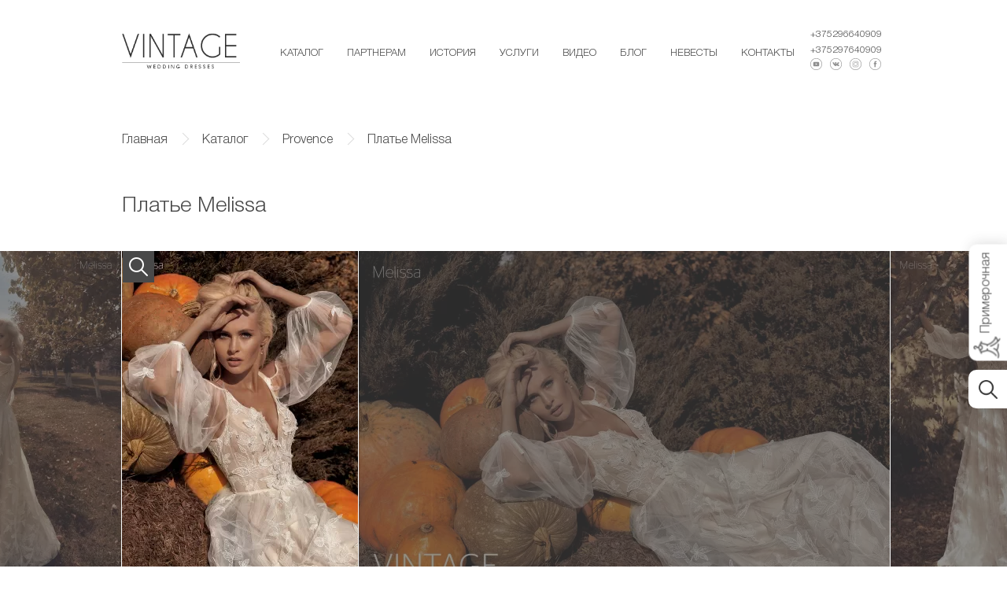

--- FILE ---
content_type: text/html; charset=utf-8
request_url: https://vintage.by/catalog/provans/plate-melissa
body_size: 6336
content:
<!doctype html><html dir="ltr" lang="ru" class=""><head><meta charset="utf-8"><title>Купить свадебное платье Melissa коллекции 2020 года в Минске</title><meta name="Description" content="Роскошное свадебное платье Melissa из новой авторской коллекции 2020 года от бренда VINTAGE™. Прокат, продажа, а также пошив платьев любой сложности. 10 лет работы. На сайте актуальные цены и фотографии." /><link rel="icon" type="image/png" href="/files/settings/8/favicon.png?1551358909"><script>
			  (function(i,s,o,g,r,a,m){i['GoogleAnalyticsObject']=r;i[r]=i[r]||function(){
			  (i[r].q=i[r].q||[]).push(arguments)},i[r].l=1*new Date();a=s.createElement(o),
			  m=s.getElementsByTagName(o)[0];a.async=1;a.src=g;m.parentNode.insertBefore(a,m)
			  })(window,document,'script','//www.google-analytics.com/analytics.js','ga');

			  ga('create', 'G-HGML9LDCZ6', 'auto');
			  ga('send', 'pageview');

			</script><meta name="viewport" content="width=device-width, initial-scale=1.0"><meta name="cmsmagazine" content="7b7d5212fecc6ee6525c9b8bf0e7d9f1"><meta name="yandex-verification" content="1f121d2df695bbee" /><meta property="og:url" content="https://vintage.by" /><meta property="og:type" content="website" /><meta property="og:image" content="https://vintage.by/_thumbs/items-menu/icon_menu-1114.jpg" /><meta property="og:image:secure_url" content="https://vintage.by/_thumbs/items-menu/icon_menu-1114.jpg" /><meta property="og:image:type" content="image/jpg" /><meta property="og:image:width" content="100px" /><meta property="og:image:height" content="100px" /><link rel="stylesheet" href="/files/theme/css/owl.carousel.min.css?1548859281" /><link rel="stylesheet" href="/files/theme/css/owl.theme.default.min.css?1548859281" />                <link rel="stylesheet" href="/files/theme/css/jquery.fancybox.min.css?1549450551" />    <link rel="stylesheet" href="/files/theme/css/stylesheet.css?1714119684" />
<body class="prod-item">
	<header class="container-fluid">
    <nav id="menu" class="navbar">
        <div class="cont-wrap">
            <div id="mobile-menu">
                <div class="logo">
                    
                    <a href="/">
          
              <img src="/files/theme/img/logo.png" title="Винтаж логотип" alt="Винтаж логотип" class="img-responsive" />
          
            		</a> 
                </div>
                <button type="button" class="mob-btn">
          <span></span>
          <span></span>
          <span></span>
        </button>
            </div>
            <div id="desktop-menu">
                <div class="logo">
                    
                    <a href="/">
          
              <img src="/files/theme/img/logo.png" title="Винтаж логотип" alt="Винтаж логотип" class="img-responsive" />
          
            		</a> 
                </div>
                
	<ul>
		
			
				<li class="dropdown-wrap"><a href="/catalog">Каталог</a>
					<div class="dropdown">
            			<ul >
							
								<li>
									<a href="/catalog/michetti">
										<span>Michetti</span>
											<picture>
												<source srcset="/_thumbs/items-menu/icon_menu-1446.webp" type="image/webp">
												<source srcset="/_thumbs/items-menu/icon_menu-1446." type="image/jpg">
												<img src="/_thumbs/items-menu/icon_menu-1446." alt="Michetti">
											</picture>
									</a>
								</li>
							
								<li>
									<a href="/catalog/cappadocia">
										<span>Cappadocia</span>
											<picture>
												<source srcset="/_thumbs/items-menu/icon_menu-1430.webp" type="image/webp">
												<source srcset="/_thumbs/items-menu/icon_menu-1430." type="image/jpg">
												<img src="/_thumbs/items-menu/icon_menu-1430." alt="Cappadocia">
											</picture>
									</a>
								</li>
							
								<li>
									<a href="/catalog/versailles">
										<span>Versailles</span>
											<picture>
												<source srcset="/_thumbs/items-menu/icon_menu-1413.webp" type="image/webp">
												<source srcset="/_thumbs/items-menu/icon_menu-1413." type="image/jpg">
												<img src="/_thumbs/items-menu/icon_menu-1413." alt="Versailles">
											</picture>
									</a>
								</li>
							
								<li>
									<a href="/catalog/romance">
										<span>Romance</span>
											<picture>
												<source srcset="/_thumbs/items-menu/icon_menu-1403.webp" type="image/webp">
												<source srcset="/_thumbs/items-menu/icon_menu-1403." type="image/jpg">
												<img src="/_thumbs/items-menu/icon_menu-1403." alt="Romance">
											</picture>
									</a>
								</li>
							
								<li>
									<a href="/catalog/Mirabelli">
										<span>Mirabel</span>
											<picture>
												<source srcset="/_thumbs/items-menu/icon_menu-1383.webp" type="image/webp">
												<source srcset="/_thumbs/items-menu/icon_menu-1383." type="image/jpg">
												<img src="/_thumbs/items-menu/icon_menu-1383." alt="Mirabel">
											</picture>
									</a>
								</li>
							
								<li>
									<a href="/catalog/lira">
										<span>Lira</span>
											<picture>
												<source srcset="/_thumbs/items-menu/icon_menu-1343.webp" type="image/webp">
												<source srcset="/_thumbs/items-menu/icon_menu-1343." type="image/jpg">
												<img src="/_thumbs/items-menu/icon_menu-1343." alt="Lira">
											</picture>
									</a>
								</li>
							
								<li>
									<a href="/catalog/madlen">
										<span>Madlen</span>
											<picture>
												<source srcset="/_thumbs/items-menu/icon_menu-1342.webp" type="image/webp">
												<source srcset="/_thumbs/items-menu/icon_menu-1342." type="image/jpg">
												<img src="/_thumbs/items-menu/icon_menu-1342." alt="Madlen">
											</picture>
									</a>
								</li>
							
								<li>
									<a href="/catalog/astoria">
										<span>Astoria</span>
											<picture>
												<source srcset="/_thumbs/items-menu/icon_menu-1316.webp" type="image/webp">
												<source srcset="/_thumbs/items-menu/icon_menu-1316." type="image/jpg">
												<img src="/_thumbs/items-menu/icon_menu-1316." alt="Astoria">
											</picture>
									</a>
								</li>
							
								<li>
									<a href="/catalog/voyage">
										<span>Voyage</span>
											<picture>
												<source srcset="/_thumbs/items-menu/icon_menu-1294.webp" type="image/webp">
												<source srcset="/_thumbs/items-menu/icon_menu-1294." type="image/jpg">
												<img src="/_thumbs/items-menu/icon_menu-1294." alt="Voyage">
											</picture>
									</a>
								</li>
							
								<li>
									<a href="/catalog/glamour">
										<span>Glamour</span>
											<picture>
												<source srcset="/_thumbs/items-menu/icon_menu-1268.webp" type="image/webp">
												<source srcset="/_thumbs/items-menu/icon_menu-1268." type="image/jpg">
												<img src="/_thumbs/items-menu/icon_menu-1268." alt="Glamour">
											</picture>
									</a>
								</li>
							
								<li>
									<a href="/catalog/prestige">
										<span>Prestige</span>
											<picture>
												<source srcset="/_thumbs/items-menu/icon_menu-1186.webp" type="image/webp">
												<source srcset="/_thumbs/items-menu/icon_menu-1186." type="image/jpg">
												<img src="/_thumbs/items-menu/icon_menu-1186." alt="Prestige">
											</picture>
									</a>
								</li>
							
								<li>
									<a href="/catalog/sharm">
										<span>Sharm</span>
											<picture>
												<source srcset="/_thumbs/items-menu/icon_menu-1187.webp" type="image/webp">
												<source srcset="/_thumbs/items-menu/icon_menu-1187." type="image/jpg">
												<img src="/_thumbs/items-menu/icon_menu-1187." alt="Sharm">
											</picture>
									</a>
								</li>
							
								<li>
									<a href="/catalog/armonia">
										<span>Armonia</span>
											<picture>
												<source srcset="/_thumbs/items-menu/icon_menu-1114.webp" type="image/webp">
												<source srcset="/_thumbs/items-menu/icon_menu-1114." type="image/jpg">
												<img src="/_thumbs/items-menu/icon_menu-1114." alt="Armonia">
											</picture>
									</a>
								</li>
							
								<li>
									<a href="/catalog/grazia">
										<span>Grazia</span>
											<picture>
												<source srcset="/_thumbs/items-menu/icon_menu-1135.webp" type="image/webp">
												<source srcset="/_thumbs/items-menu/icon_menu-1135." type="image/jpg">
												<img src="/_thumbs/items-menu/icon_menu-1135." alt="Grazia">
											</picture>
									</a>
								</li>
							
								<li>
									<a href="/catalog/jardine">
										<span>Jardine</span>
											<picture>
												<source srcset="/_thumbs/items-menu/icon_menu-1169.webp" type="image/webp">
												<source srcset="/_thumbs/items-menu/icon_menu-1169." type="image/jpg">
												<img src="/_thumbs/items-menu/icon_menu-1169." alt="Jardine">
											</picture>
									</a>
								</li>
							
								<li>
									<a href="/catalog/provans">
										<span>Provence</span>
											<picture>
												<source srcset="/_thumbs/items-menu/icon_menu-1067.webp" type="image/webp">
												<source srcset="/_thumbs/items-menu/icon_menu-1067." type="image/jpg">
												<img src="/_thumbs/items-menu/icon_menu-1067." alt="Provence">
											</picture>
									</a>
								</li>
							
								<li>
									<a href="/catalog/mirabel">
										<span>Mirabelle</span>
											<picture>
												<source srcset="/_thumbs/items-menu/icon_menu-1066.webp" type="image/webp">
												<source srcset="/_thumbs/items-menu/icon_menu-1066." type="image/jpg">
												<img src="/_thumbs/items-menu/icon_menu-1066." alt="Mirabelle">
											</picture>
									</a>
								</li>
							
						</ul>
					</div>
				</li>
			
		
			
				<li><a href="/sotrudnichestvo">Партнерам</a></li>
			
		
			
				<li><a href="/story">История</a></li>
			
		
			
				<li><a href="/services">Услуги</a></li>
			
		
			
				<li><a href="/video">Видео</a></li>
			
		
			
				<li><a href="/news">Блог</a></li>
			
		
			
				<li><a href="/brides">Невесты</a></li>
			
		
			
				<li><a href="/contacts">Контакты</a></li>
			
		
		<li class="mob-phones">
			
      			<a href="tel:+375296640909">+375296640909</a>
      		
      		
      			<a href="tel:+375297640909">+375297640909</a>
      		
		</li>
	</ul>


                <div class="info">
                    <div class="soc-icon">
                        
                        <a href="https://www.youtube.com/channel/UCEXFvjzFf5sikDl_HRstuqw" rel="nofollow" target="_blank">
                            <svg class="inline-svg-icon browser">
                  <use xlink:href="/files/theme/img/sprite.svg#youtube"></use>
                </svg>
                        </a>
                         
                        <a href="https://vk.com/club49403908" rel="nofollow" target="_blank">
                            <svg class="inline-svg-icon browser">
                  <use xlink:href="/files/theme/img/sprite.svg#vk"></use>
                </svg>
                        </a>
                         
                        <a href="https://instagram.com/vintage_wedding.dresses?igshid=1ixmf2jia0vbd" rel="nofollow" target="_blank">
                            <svg class="inline-svg-icon browser">
                  <use xlink:href="/files/theme/img/sprite.svg#instagram"></use>
                </svg>
                        </a>
                         
                        <a href="https://www.facebook.com/vintagesvadba1" rel="nofollow" target="_blank">
                            <svg class="inline-svg-icon browser">
                  <use xlink:href="/files/theme/img/sprite.svg#facebook"></use>
                </svg>
                        </a>
                        
                    </div>
                    <div class="phones">
                        
                        <a href="tel:+375296640909">+375296640909</a>  
                        <a href="tel:+375297640909">+375297640909</a> 
                    </div>
                </div>
            </div>
        </div>
    </nav>
</header>
<a href="/primerochnaya" class="btn_basket">Примерочная</a>
<a class="search-toggle"></a>
	<div id="content">
  		<div class="cont-wrap">
				
	<ul class="breadcrumb">
	
		
    		<li><a href="/">Главная</a></li>
    	
	
		
    		<li><a href="/catalog">Каталог</a></li>
    	
	
		
    		<li><a href="/catalog/provans">Provence</a></li>
    	
	
		
    		<li>Платье Melissa</li>
    	
	
	</ul>

		</div>
			<div class="container-fluid">
	    		<div class="product-wrap">
	      			<div class="cont-wrap">
	        			<h1 class="title" data-product_id="1081">Платье Melissa</h1>
	        			<div class="b-btns-wrap">
							<!-- <button data-id="1081" class="b-btn-border b-btn-border_md b-btn-border_pointer js-fast-buy">Купить в один клик
							</button> -->
						</div>
	      			</div>
					<div class="b-ovrflow-hidden-carousel gray-bg">
						<div class="cont-wrap">
							<div class="b-probuct-loupe"></div>
							<div class="b-product-carousel js-check-carousel-width js-product-carousel">
								<div class="b-product-carousel__item-wrap">
									<a href="/files/items/1081/icon.jpg" data-fancybox="products_item">
										<picture class="b-product-carousel__img">
											<source srcset="/_thumbs/items-product_gallery/icon-1081.webp" type="image/webp">
											<source srcset="/_thumbs/items-product_gallery/icon-1081.jpg" type="image/jpg">
											<img src="/_thumbs/items-product_gallery/icon-1081.jpg" alt="Платье Melissa">
										</picture>
									</a>
								</div>
								
									
										<div class="b-product-carousel__item-wrap">
											<a href="/files/galleries/739/2511/src.jpg" data-fancybox="products_item">
												<picture class="b-product-carousel__img">
													<source srcset="/_thumbs/galleries-product_gallery/src-2511.webp" type="image/webp">
													<source srcset="/_thumbs/galleries-product_gallery/src-2511.jpg" type="image/jpg">
													<img src="/_thumbs/galleries-product_gallery/src-2511.jpg" alt="Платье Melissa">
												</picture>
											</a>
										</div>
									
										<div class="b-product-carousel__item-wrap">
											<a href="/files/galleries/739/2512/src.jpg" data-fancybox="products_item">
												<picture class="b-product-carousel__img">
													<source srcset="/_thumbs/galleries-product_gallery/src-2512.webp" type="image/webp">
													<source srcset="/_thumbs/galleries-product_gallery/src-2512.jpg" type="image/jpg">
													<img src="/_thumbs/galleries-product_gallery/src-2512.jpg" alt="Платье Melissa">
												</picture>
											</a>
										</div>
									
										<div class="b-product-carousel__item-wrap">
											<a href="/files/galleries/739/2513/src.jpg" data-fancybox="products_item">
												<picture class="b-product-carousel__img">
													<source srcset="/_thumbs/galleries-product_gallery/src-2513.webp" type="image/webp">
													<source srcset="/_thumbs/galleries-product_gallery/src-2513.jpg" type="image/jpg">
													<img src="/_thumbs/galleries-product_gallery/src-2513.jpg" alt="Платье Melissa">
												</picture>
											</a>
										</div>
									
								
							</div>
						</div>
					</div>
					<div class="cont-wrap">
							<a data-id="1081" class="btn add-to-cart js-add-cart">Отложить в примерочную</a>
							<div class="tabs-title-wrap">
								<div class="tabs-title">
									<a data-id="1" class="title act">Описание</a>
								</div>
								
								
								<div class="tabs-title">
									<a data-id="2" class="title">Подробнее о платье</a>
								</div>
								
								<div class="tabs-title">
									<a data-id="3" class="title">Услуги</a>
								</div>
							</div>
							<div class="tabs-wrap">
								
									<div data-id="1" class="tabs-wrap__tab act">
										<div data-height="52" class="js-hidden-and-show-text-wrap">
											<table class="prod-table">
												<thead></thead>
												<tbody>
													<!-- 
														<tr>
															<td style="white-space: nowrap">Диапазон цены</td>
															<td>
																
																от 1200 BYN
																
																
																до 1250 BYN <strong>*</strong>
																
															</td>
														</tr>
													 -->
													
													
													
												</tbody>
											</table>

											<div style="padding-left: 0.3rem; margin-top: 20px; font-size: 14px;">* Возможно изменение цены в обе стороны в зависимости от вашего размера, роста, сложности подгона по фигуре и наличия платья в салоне.</div>

										</div>
									</div>
								
									<div data-id="2" class="tabs-wrap__tab">
										<div data-height="52" class="js-hidden-and-show-text-wrap">
											<p>Нежная и романтичная модель прямого силуэта из евросетки с рукавами-фонариками, отрытой спиной, воздушной юбкой и V-образным вырезом. По всей длине наряд декорирован крупной вышивкой, лиф украшают фантазийные бабочки-цветы. &laquo;Мелисса&raquo; &ndash; это идеальное платье для свадьбы в стиле рустик или прованс.</p>
										</div>
									</div>
								
								<div data-id="3" class="tabs-wrap__tab">
									<div data-height="52" class="js-hidden-and-show-text-wrap">
										<p>Продажа</p>
<p>Свадебные платья бренда VINTAGE являются поистине искусством! Это место, где невеста обязательно сможет сказать "да" платью! Наши невесты самые счастливые! Все потому, что мы можем исполнить платье по индивидуальному заказу, а это означает, что платье будет выполнено в соответствии с пожеланиями невесты.</p>
<p>&nbsp;</p>
<p>&nbsp;</p>
									</div>
								</div>
									<div class="form">
			<div class="form-wrap">
				<form class="b-form _form" action="/form" method="post" data-command="send_feedback">
					<div class="form-block">
						<p class="title">Запись на примерку</p>
						<input type="text" name="name" id="name" placeholder="Ваше имя" class="b-input" autocomplete="off">
						<input type="tel" name="phone" id="phone" placeholder="Контактный телефон" class="b-input" autocomplete="off">
						<input type="hidden" name="page_url" id="page_url" value="">
						<input type="submit" value="Записаться" class="b-btn-border b-btn-border_sm" />
					</div>
					<div class="msg-info">
						<p style="color:green" class="_message"></p>
						<p style="color:red" class="_error-message"></p>
					</div>
				</form>
				<div class="form-image">
					<div style="background-image: url(/files/thumbs/form-img.jpg);"></div>
				</div>
			</div>
	</div>
	
								
								<div>
									<p class="title">Товары из этой коллекции</p>
										<div class="items-row i-30">
											
													<div class="item">
	<a href="/catalog/provans/hloya">
		
		
		
		<picture class="b-product-carousel__img">
			<source srcset="/_thumbs/items-product_preview/icon-1071.webp" type="image/webp">
			<source srcset="/_thumbs/items-product_preview/icon-1071.jpg" type="image/jpg">
			<img src="/_thumbs/items-product_preview/icon-1071.jpg" alt="Платье Chloe">
		</picture>
		<div class="caption">
			<div class="collect-wrap">
				<p class="collect-name">Provence</p>
				<p class="collect-name">2020</p>
			</div>
			<p class="title">Платье Chloe</p>
			<!-- 
				<p class="price">от 1350 BYN</p>
			 -->
		</div>
	</a>
</div>
											
													<div class="item">
	<a href="/catalog/provans/gerda">
		
		
		
		<picture class="b-product-carousel__img">
			<source srcset="/_thumbs/items-product_preview/icon-1079.webp" type="image/webp">
			<source srcset="/_thumbs/items-product_preview/icon-1079.jpg" type="image/jpg">
			<img src="/_thumbs/items-product_preview/icon-1079.jpg" alt="Платье Gerda">
		</picture>
		<div class="caption">
			<div class="collect-wrap">
				<p class="collect-name">Provence</p>
				<p class="collect-name">2020</p>
			</div>
			<p class="title">Платье Gerda</p>
			<!-- 
				<p class="price">от 1150 BYN</p>
			 -->
		</div>
	</a>
</div>
											
													<div class="item">
	<a href="/catalog/provans/plate-brenda">
		
		
		
		<picture class="b-product-carousel__img">
			<source srcset="/_thumbs/items-product_preview/icon-1080.webp" type="image/webp">
			<source srcset="/_thumbs/items-product_preview/icon-1080.jpg" type="image/jpg">
			<img src="/_thumbs/items-product_preview/icon-1080.jpg" alt="Платье Brand">
		</picture>
		<div class="caption">
			<div class="collect-wrap">
				<p class="collect-name">Provence</p>
				<p class="collect-name">2020</p>
			</div>
			<p class="title">Платье Brand</p>
			<!-- 
				<p class="price">от 1250 BYN</p>
			 -->
		</div>
	</a>
</div>
											
													<div class="item">
	<a href="/catalog/provans/plate-melissa">
		
		
		
		<picture class="b-product-carousel__img">
			<source srcset="/_thumbs/items-product_preview/icon-1081.webp" type="image/webp">
			<source srcset="/_thumbs/items-product_preview/icon-1081.jpg" type="image/jpg">
			<img src="/_thumbs/items-product_preview/icon-1081.jpg" alt="Платье Melissa">
		</picture>
		<div class="caption">
			<div class="collect-wrap">
				<p class="collect-name">Provence</p>
				<p class="collect-name">2020</p>
			</div>
			<p class="title">Платье Melissa</p>
			<!-- 
				<p class="price">от 1200 BYN</p>
			 -->
		</div>
	</a>
</div>
											
										</div>
								</div>
								
							</div>
					</div>
				</div>
			</div>
		</div>
		<script type="application/ld+json">
		{
			"@context": "http://schema.org",
			"@type": "Product",
			"@id": "plate-melissa",
			"name": "Платье Melissa",
			
				"description": "<p>Нежная и романтичная модель прямого силуэта из евросетки с рукавами-фонариками, отрытой спиной, воздушной юбкой и V-образным вырезом. По всей длине наряд декорирован крупной вышивкой, лиф украшают фантазийные бабочки-цветы. &laquo;Мелисса&raquo; &ndash; это идеальное платье для свадьбы в стиле рустик или прованс.</p>",
			
			"brand": [
				{
					"@type": "Thing",
					"name": "VINTAGE"
				}
			],
			"manufacturer": "VINTAGE",
			"image": "https://vintage.by/_thumbs/items-product_gallery/icon-1081.jpg"
		}
		</script>
	<footer>
     


    <div class="cont-wrap">
        <div class="footer-top">
            <ul class="phone">
                
                <li>
                    <a href="tel:+375296640909">+375296640909</a>
                </li>
                 
                <li>
                    <a href="tel:+375297640909">+375297640909</a>
                </li>
                 
                <li>
                    <a href="mailto:vintage_2015@mail.ru">vintage_2015@mail.ru</a>
                </li>
                
            </ul>
            
            <a href="/">
        
            <img src="/files/theme/img/footer-logo.png" title="Винтаж логотип" alt="Свадебный салон Vintage" class="footer-logo" />
        
          		</a> 
            <div class="soc-icon">
                
                <a href="https://www.youtube.com/channel/UCEXFvjzFf5sikDl_HRstuqw" rel="nofollow" target="_blank">
                    <svg class="inline-svg-icon browser">
            	    <use xlink:href="/files/theme/img/sprite.svg#youtube"></use>
        	    </svg>
                </a>
                 
                <a href="https://vk.com/club49403908" rel="nofollow" target="_blank" class="b-social__item b-social__item_vk">
                    <svg class="inline-svg-icon browser">
              		<use xlink:href="/files/theme/img/sprite.svg#vk"></use>
            	</svg>
                </a>
                 
                <a href="https://www.facebook.com/vintagesvadba1" rel="nofollow" target="_blank" class="b-social__item b-social__item_fb">
                    <svg class="inline-svg-icon browser">
              		<use xlink:href="/files/theme/img/sprite.svg#facebook"></use>
            	</svg>
                </a>
                 
                <a href="https://instagram.com/vintage_wedding.dresses?igshid=1ixmf2jia0vbd" rel="nofollow" target="_blank" class="b-social__item b-social__item_insta">
                    <svg class="inline-svg-icon browser">
              		<use xlink:href="/files/theme/img/sprite.svg#instagram"></use>
            	</svg>
                </a>
                
            </div>
        </div>
        <hr>
        <div class="footer-bottom">
            <a href="https://aurius.by" target="blank">
                <svg class="inline-svg-icon browser">
                <use xlink:href="/files/theme/img/sprite.svg#aurius"></use>
            </svg>
            </a>
            
<ul>
	
		
        	<li><a href="/catalog">Каталог</a></li>
    	
	
		
        	<li><a href="/sotrudnichestvo">Партнерам</a></li>
    	
	
		
        	<li><a href="/story">История</a></li>
    	
	
		
        	<li><a href="/services">Услуги</a></li>
    	
	
		
        	<li><a href="/video">Видео</a></li>
    	
	
		
        	<li><a href="/news">Блог</a></li>
    	
	
		
        	<li><a href="/brides">Невесты</a></li>
    	
	
		
        	<li><a href="/contacts">Контакты</a></li>
    	
	
</ul>

 
	<div class="b-copy"><p>Свадебный салон Vintage&trade; &copy; 2009 - 2025</p></div>

        </div>
    </div>
</footer>

<div class="popup popup-add">
    <div class="popup-add__block">
        <span class="popup-add__close">X</span>
        <div class="popup-add__text"></div>
    </div>
</div>

<div class="popup popup-search">
    <span class="popup-search__close">X</span>
    <div class="popup-search__block">
        <form action="/search">
            <label>
                <input id="searchForm" class="popup-search__input" type="text" name="q" placeholder="Поиск по названию платья...">
            </label>
            <input type="submit" class="buttonSearch" value="">
        </form>
    </div>
</div>

<script type="application/ld+json">
    {
        "@context": "http://schema.org",
        "@type": "LocalBusiness",
        "name": "Свадебный салон Vintage: салон свадебных платьев в Минске",
        "description": "Эксклюзивные коллекции свадебных платьев бренда VINTAGE™. Собственное производство и индивидуальный пошив платьев от профессионалов в своей сфере.",
        "image": "https://vintage.by/files/galleries/844/2807/src.jpg",
        "openingHoursSpecification": [{
            "@type": "OpeningHoursSpecification",
            "dayOfWeek": [
                "Monday",
                "Tuesday",
                "Wednesday",
                "Thursday",
                "Friday"
            ],
            "opens": "11:00",
            "closes": "20:00"
        }],
        {
            if $settings.phone
        }
        "telephone": "+375296640909",
        {
            /if}
            "email": "vintage_2015@mail.ru",
            "priceRange": " 400 BYN - 1200 BYN",
            "address": {
                "@type": "PostalAddress",
                "addressLocality": "Беларусь",
                "addressRegion": "BY",
                "postalCode": "220123",
                "streetAddress": "Беларусь, Минск, ул. В. Хоружей, 29, эт. 1, 220123"
            }
        }
</script>

<!-- Global site tag (gtag.js) - Google Analytics -->
<script async src="https://www.googletagmanager.com/gtag/js?id=G-HGML9LDCZ6"></script>
<script>
    window.dataLayer = window.dataLayer || [];

    function gtag() {
        dataLayer.push(arguments);
    }
    gtag('js', new Date());

    gtag('config', 'G-HGML9LDCZ6');
</script>


<!-- Yandex.Metrika counter -->
<script type="text/javascript">
    (function(m, e, t, r, i, k, a) {
        m[i] = m[i] || function() {
            (m[i].a = m[i].a || []).push(arguments)
        };
        m[i].l = 1 * new Date();
        k = e.createElement(t), a = e.getElementsByTagName(t)[0], k.async = 1, k.src = r, a.parentNode.insertBefore(k, a)
    })
    (window, document, "script", "https://mc.yandex.ru/metrika/tag.js", "ym");

    ym(52589287, "init", {
        clickmap: true,
        trackLinks: true,
        accurateTrackBounce: true,
        webvisor: true
    });
</script>
<noscript><div><img src="https://mc.yandex.ru/watch/52589287" style="position:absolute; left:-9999px;" alt="" /></div></noscript>
<!-- /Yandex.Metrika counter -->
	<script src="/files/theme/js/jquery.js?1550363449"></script>
<script src="/_libs/jquery.form.min.js"></script>
<script src="/_libs/jquery.cookie.min.js"></script>
<script src="/files/theme/js/owl.carousel.min.js" type="text/javascript"></script>
<script src="/files/theme/js/svg4everbody.min.js?1548859817"></script>
<script src="/files/theme/js/script.js?1669056248"></script>
<script src="/files/theme/js/scripts.js?1673591472"></script>
<script src="/files/theme/js/cart.js?1664972502"></script>

    
        <script src="/files/theme/js/jquery.fancybox.min.js?1550487391"></script>
    

</body></html>

--- FILE ---
content_type: text/html; charset=UTF-8
request_url: https://vintage.by/catalog/provans/plate-melissa?handler=Cart&command=check_cart_items
body_size: -21
content:
{"result":true,"items_exist":false}

--- FILE ---
content_type: text/html; charset=UTF-8
request_url: https://vintage.by/index.php?handler=Cart&command=load_small_cart&random=1768819446022
body_size: -15
content:
{"result":true,"cart_ps":"0 (0\u0440.)"}

--- FILE ---
content_type: text/css
request_url: https://vintage.by/files/theme/css/stylesheet.css?1714119684
body_size: 7278
content:
@font-face {
    font-family: "Helvetica Neue Cyr Ultra Light";
    src: url("../fonts/helvetica/HelveticaNeueCyr-UltraLight.eot");
    src: url("../fonts/helvetica/HelveticaNeueCyr-UltraLight.eot?#iefix") format("embedded-opentype"), url("../fonts/helvetica/HelveticaNeueCyr-UltraLight.woff") format("woff"), url("../fonts/helvetica/HelveticaNeueCyr-UltraLight.ttf") format("truetype");
    font-weight: 200;
    font-style: normal;
}

@font-face {
    font-family: "Helvetica Neue Cyr Roman";
    src: url("../fonts/helvetica/HelveticaNeueCyr-Roman.eot");
    src: url("../fonts/helvetica/HelveticaNeueCyr-Roman.eot?#iefix") format("embedded-opentype"), url("../fonts/helvetica/HelveticaNeueCyr-Roman.woff") format("woff"), url("../fonts/helvetica/HelveticaNeueCyr-Roman.ttf") format("truetype");
    font-weight: normal;
    font-style: normal;
}

@font-face {
    font-family: "Helvetica Neue Cyr Bold";
    src: url("../fonts/helvetica/HelveticaNeueCyr-Bold.eot");
    src: url("../fonts/helvetica/HelveticaNeueCyr-Bold.eot?#iefix") format("embedded-opentype"), url("../fonts/helvetica/HelveticaNeueCyr-Bold.woff") format("woff"), url("../fonts/helvetica/HelveticaNeueCyr-Bold.ttf") format("truetype");
    font-weight: 800;
    font-style: normal;
}

@font-face {
    font-family: "Helvetica Neue Cyr Light";
    src: url("../fonts/helvetica/HelveticaNeueCyr-Light.eot");
    src: url("../fonts/helvetica/HelveticaNeueCyr-Light.eot?#iefix") format("embedded-opentype"), url("../fonts/helvetica/HelveticaNeueCyr-Light.woff") format("woff"), url("../fonts/helvetica/HelveticaNeueCyr-Light.ttf") format("truetype");
    font-weight: 400;
    font-style: normal;
}

@font-face {
    font-family: "Helvetica Neue Cyr Medium";
    src: url("../fonts/helvetica/HelveticaNeueCyr-Medium.eot");
    src: url("../fonts/helvetica/HelveticaNeueCyr-Medium.eot?#iefix") format("embedded-opentype"), url("../fonts/helvetica/HelveticaNeueCyr-Medium.woff") format("woff"), url("../fonts/helvetica/HelveticaNeueCyr-Medium.ttf") format("truetype");
    font-weight: normal;
    font-style: normal;
}

body {
    font-family: "Helvetica Neue Cyr Light", "Arial", sans-serif;
    font-weight: 400;
    color: #494949;
    font-size: 16px;
    line-height: 20px;
    width: 100%;
    margin: 0;
}

h1 {
    line-height: 33px;
}

a {
    text-decoration: none;
    color: #494949;
}

a:hover {
    color: #8f8f8f !important;
    text-decoration: none;
}

#content {
    overflow: hidden;
}

.container {
    margin-right: auto;
    margin-left: auto;
}

.container-fluid {
    padding-right: 15px;
    padding-left: 15px;
    margin-right: auto;
    margin-left: auto;
}

@media (min-width: 768px) {
    .container {
        width: 750px;
    }
}

@media (min-width: 992px) {
    .container {
        width: 970px;
    }
}

@media (min-width: 1280px) {
    .container {
        width: 1170px;
    }
}

.breadcrumb {
    margin: 0 0 65px;
    padding: 8px 0;
    background-color: transparent;
}

.breadcrumb>li {
    padding: 0 20px;
    position: relative;
    white-space: nowrap;
    display: inline-block;
}

.breadcrumb>li:first-child {
    padding-left: 0;
}

.breadcrumb>li:after {
    content: '';
    display: block;
    position: absolute;
    top: 3px;
    right: -5px;
    width: 10px;
    height: 10px;
    border-right: 1px solid #DDD;
    border-bottom: 1px solid #DDD;
    -webkit-transform: rotate(-45deg);
    -moz-transform: rotate(-45deg);
    -o-transform: rotate(-45deg);
    transform: rotate(-45deg);
}

.breadcrumb>li:last-child:after {
    content: none;
}

@media (max-width: 767px) {
    .breadcrumb>li {
        padding: 0 5px;
    }

    .breadcrumb>li:after {
        width: 5px;
        height: 5px;
        top: 6px;
    }

    .breadcrumb>li {
        font-size: 12px;
    }
}

.prod-list .breadcrumb,
.prod-item .breadcrumb {
    margin: 0;
}

.prod-list__head {
    position: relative;
}

.prod-list__sort {
    display: none;
}

header {
    height: 100px;
}

.soc-icon {
    display: flex;
    justify-content: space-around;
}

#menu {
    width: 100%;
    margin: 40px auto 10px;
    z-index: 9999999;
    background: #fff;
    position: relative;
    transition: 0.5s ease all;
}

#menu.fixed {
    position: fixed;
    transition: 0.6s ease all;
    padding: 0;
    width: 100%;
    left: 0;
    right: 0;
    top: -40px;
}

#mobile-menu {
    display: none;
}

#desktop-menu {
    display: flex;
    justify-content: space-between;
    align-items: center;
}

#desktop-menu ul {
    display: flex;
    justify-content: center;
    align-items: center;
    list-style-type: none;
    padding-inline-start: 0;
}

#desktop-menu ul li a {
    color: #494949;
    padding: 10px 15px 10px 15px;
    min-height: 15px;
    font-weight: 100;
    font-size: 13px;
    text-transform: uppercase;
}

#desktop-menu .logo {
    width: 275px;
}

#desktop-menu .logo img {
    width: 150px;
    transition: 0.3s ease all;
}

#desktop-menu .dropdown {
    display: none;
    position: absolute;
    left: 0;
    width: 100%;
    z-index: 9999999;
    border-radius: 4px;
    -webkit-box-shadow: 0 6px 12px rgba(55, 55, 55, 0.16);
    box-shadow: 0 6px 12px rgba(55, 55, 55, 0.16);
}

#desktop-menu .dropdown ul {
    background-color: #fff;
    margin-top: 15px;
    overflow-x: scroll;
    justify-content: flex-start;
}

#desktop-menu .dropdown ul::-webkit-scrollbar {
    width: 24px;
    height: 8px;
    background-color: #fff;
}

#desktop-menu .dropdown ul::-webkit-scrollbar-thumb {
    background-color: rgba(73, 73, 73, 0.5);
    border-radius: 9em;
    box-shadow: inset 1px 1px 10px #f3faf7;
}

#desktop-menu .dropdown ul::-webkit-scrollbar-thumb:hover {
    background-color: #253861;
}

#desktop-menu .dropdown ul::-webkit-scrollbar-button:horizontal:start:decrement {
    background: #fff;
}

#desktop-menu .dropdown ul::-webkit-scrollbar-button:horizontal:end:increment {
    background: #fff;
}

#desktop-menu .dropdown ul li a {
    display: flex;
    flex-direction: column;
    align-items: center;
    justify-content: center;
}

#desktop-menu .dropdown ul li a img {
    height: 175px;
    margin: 10px auto 0;
}

#desktop-menu .dropdown-wrap:hover .dropdown {
    display: block;
}

#menu .info {
    transition: 0.3s ease all;
    display: flex;
    align-items: center;
    justify-content: flex-end;
}

#menu .info .phones {
    margin-left: 15px;
    margin-top: -6px;
}

#menu .info .phones a {
    display: block;
    line-height: 1.7;
}

#menu .info a {
    color: #494949
}

#menu .soc-icon a {
    padding: 0 4px;
}

.inline-svg-icon {
    display: inline-block;
    width: 30px;
    height: 30px;
    margin: 0 5px;
    fill: #8f8f8f;
}

#contact .inline-svg-icon,
.contacts-wrap .inline-svg-icon {
    height: 33px;
    margin-right: 20px;
}

.inline-svg-icon:hover {
    fill: #747474;
}

.footer-top .inline-svg-icon {
    fill: rgba(255, 255, 255, 0.5);
}

.footer-top .inline-svg-icon:hover,
.footer-bottom .inline-svg-icon:hover {
    fill: #fff;
}

.footer-bottom .inline-svg-icon {
    width: 195px;
    height: 30px;
    margin: 0;
}


/***CONTENT***/

.first-screen {
    margin-bottom: 60px;
}

.first-screen .slide-item {
    display: flex;
    justify-content: space-between;
    align-items: center;
    margin: -80px 0 -10px;
}

.first-screen .slide-item .video-wrap {
    width: 55%;
    position: relative;
    transition: 0.5s ease all;
}

.first-screen .slide-item .video-wrap video {
    width: 100%;
    float: right;
    height: 512px;
}

@media(max-width: 767px) {
    .first-screen .slide-item .video-wrap video {
        min-height: inherit;
    }

    .owl-dots {
        bottom: -30px;
    }
}

.first-screen .text-wrap {
    display: flex;
    flex-direction: column;
    position: relative;
    width: 29%;
    padding: 0 82px;
    transition: 0.5s ease all;
}

.first-screen .slide-item .video-wrap:hover {
    width: 60%;
}

.first-screen .text-wrap .rot-title {
    position: absolute;
    top: 0;
    font-size: 18px;
    left: 0;
    transform-origin: 0 0;
    transform: rotate(-90deg) translate(-70%, 0);
    text-transform: uppercase;
    margin: 0;
    color: rgba(73, 73, 73, 0.5);
}

.first-screen .text-wrap .rot-title:after {
    content: '_____';
    position: absolute;
    top: 4px;
    right: -100px;
}

.first-screen .active .text-wrap .rot-title:after {
    animation: line 1s linear forwards;
    animation-delay: 0.5s;
}

@keyframes line {
    from {
        right: -100px;
    }

    to {
        right: -1px;
    }
}

.play-wrap {
    position: absolute;
    left: -35px;
    top: 46%;
    display: flex;
    align-items: center;
    justify-content: center;
    cursor: pointer;
    width: 70px;
    height: 70px;
    z-index: 99999999;
}

@media(max-width: 1024px) {
    .play-wrap {
        top: 43%;
    }

    .first-screen .text-wrap .rot-title {
        transform: rotate(-90deg) translate(-100%, 0);
    }
}

svg.progbar,
svg.play {
    position: absolute;
}

svg.play {
    height: 20px;
    width: 20px;
    margin-left: 4px;
}

svg.progbar {
    transform: rotate(-90deg);
    stroke-dasharray: 251;
    /* (2PI * 40px) */
    stroke-dashoffset: 251;
    background: #fff;
    border-radius: 100%;
    box-shadow: 0 0 12px 0 rgba(0, 0, 0, .26);
    stroke-dashoffset: 0;
}

.owl-dots {
    position: absolute;
    bottom: 15px;
    padding: 0 5%;
}

.owl-dot {
    width: 10px;
    height: 10px;
    border-radius: 100%;
    border: 1px solid #494949 !important;
    margin: 0 7px;
}

.owl-dot:active,
.owl-dot:focus,
.owl-dot:hover {
    outline: none;
}

.owl-dot.active {
    border: 1px solid #494949 !important;
    background-color: #494949 !important
}

@media(max-width: 992px) {
    .first-screen .slide-item {
        margin: 0;
    }

    .play-wrap {
        top: 30%;
    }

    .first-screen .text-wrap .rot-title {
        top: 0;
    }

    .first-screen .slide-item {
        flex-direction: column;
        justify-content: flex-start;
        height: 100%;
    }

    .first-screen .text-wrap {
        width: 90%;
    }
}

@media (max-width: 767px) {
    .first-screen .text-wrap .rot-title {
        display: none;
    }

    svg.progbar {
        width: 40px !important;
        height: 40px !important;
    }

    svg.progbar circle {
        cx: 20;
        cy: 20;
        r: 15;
    }

    svg.play {
        height: 10px;
        width: 10px;
        margin-left: 2px;
    }

    .first-screen .slide-item .video-wrap {
        width: 85%;
    }

    .first-screen .slide-item .video-wrap:hover {
        width: 85%;
    }
}

.title {
    font-size: 27px;
    text-align: center;
}

.first-screen .text-block p {
    margin-top: 32px;
    font-size: 13px;
    letter-spacing: 0.16em;
}

.first-screen .text-wrap .title {
    text-align: left;
    letter-spacing: 0.16em;
    font-size: 36px;
    line-height: normal;
    margin: 0;
}

@media (max-width: 922px) {
    .title {
        font-size: 20px;
    }
}

.items-row {
    display: flex;
    justify-content: flex-start;
    align-items: center;
    flex-wrap: wrap;
    width: 100%;
}

#cat.items-row {
    justify-content: center;
}

.i-30 .item {
    /*margin: 15px 20px;*/
    margin: 15px 15px;
    width: 22.9%;
    text-align: center;
    background-color: #fff;
    box-shadow: 2px 2px 16px rgba(55, 55, 55, 0.16);
    overflow: hidden;
}

.main .tags {
    padding: 0;
}

.i-30 .item a.del {
    position: absolute;
    left: 10px;
    top: 10px;
    width: 30px;
    height: 30px;
    text-align: center;
    line-height: 2.6;
    border-radius: 100px;
    background: rgba(53, 53, 53, 1);
    color: #fff;
    font-size: 12px;
    font-weight: bold;
    z-index: 1000;
    transition: 0.3s ease-in-out;
}

.i-30 .item a.del:hover {
    background-color: rgba(53, 53, 53, 0.5);
}

.i-30 .item span {
    position: absolute;
    right: 0;
    width: 40px;
    border-radius: 5px 0 0 5px;
    background: rgba(53, 53, 53, 7);
    color: #fff;
    padding: 2px 5px;
    font-size: 12px;
}

.i-30 .item span:first-child {
    top: 10px;
}

.i-30 .item span:nth-child(2) {
    top: 40px;
}

.i-30 .item span:nth-child(3) {
    top: 70px;
}


/*.i-30 .item:nth-child(4n+1){*/


/*    margin-left: 0;*/


/*}*/


/*.i-30 .item:nth-child(4n+4){*/


/*    margin-right: 0;*/


/*}*/

#cat .item .title {
    text-align: center;
    margin: 0;
    min-height: 60px;
    display: flex;
    align-items: center;
    justify-content: center;
    position: relative;
}

.item {
    position: relative;
    cursor: pointer;
}

.item:hover:after,
#cat .item:after {
    position: absolute;
    top: 0;
    right: 0;
    bottom: 0;
    left: 0;
    content: '';
    background-image: -webkit-gradient(linear, left top, left bottom, color-stop(59%, rgba(255, 255, 255, 0)), to(rgba(255, 255, 255, 0.89)));
    background-image: linear-gradient(0deg, #FFFFFF 9.83%, rgba(255, 255, 255, 0) 100%);
    background-color: rgba(255, 255, 255, 0);
    -webkit-transition: background-color 0.35s;
    transition: background-color 0.35s;
    transition: 0.5s ease all;
}

#cat .item:after {
    right: -1px;
}

.item .title {
    font-weight: 400;
    font-size: 24px;
    text-align: center;
}

.item .caption {
    position: absolute;
    bottom: -30%;
    height: 100%;
    left: 0;
    right: 0;
    display: flex;
    flex-direction: column;
    align-items: center;
    justify-content: center;
    z-index: 999;
    transition: 0.5s ease all;
}

.item .caption p {
    transition: 0.5s ease all;
}

.item a:hover {
    color: #494949 !important;
}

.item:hover .caption {
    bottom: 0;
}

.collect-wrap p.collect-name,
.price {
    opacity: 0;
}

.price-wrap p {
    margin: 20px 5px;
}

#cat .collect-wrap p.collect-name {
    opacity: 1;
}

.item:hover .caption p.collect-name,
.item:hover .price {
    font-size: 14px;
    opacity: 1;
}

.item .caption .title {
    display: none;
    opacity: 0;
    margin: 0;
    z-index: 999;
}

#cat .item .caption .title {
    display: block;
    opacity: 1;
}

.item:hover .caption p.title {
    display: block;
    opacity: 1;
}

.i-25 .item {
    margin: 0 15px;
    width: 20%;
    text-align: center;
}

.item img {
    max-width: 100%;
    width: 100%;
    display: block;
    transition: 0.5s ease all;
    margin: 0 auto;
}

.item:hover img {
    opacity: 0.4;
}

.items-wrap {
    margin-top: 60px;
}

.items-wrap img {
    width: 100%;
}

.items-wrap .item {
    box-shadow: 0 0 30px #494949;
    margin-bottom: 20px;
    overflow: auto;
    margin: 20px 15px;
}

.items-wrap .item .title {
    text-align: left;
    padding-left: 20px;
}

.line {
    width: 50%;
    height: 1px;
    background: #494949;
    margin: 40px auto;
}

.content .row {
    display: none;
}

.content .row:nth-child(1),
.content .row:nth-child(2),
.content .row:nth-child(3) {
    display: flex;
    justify-content: space-around;
    align-items: center;
}

.content .row img {
    width: 150px;
}

.content .row .desc {
    display: flex;
    flex-direction: column;
    align-items: flex-start;
    justify-content: center;
}

.show-more {
    color: #494949;
    background: #fff;
    border: 1px solid #494949;
    background-repeat: repeat-x;
    transition: 0.4s ease all;
    clear: both;
    padding: 5px 10px;
    border-radius: 2px;
    cursor: pointer;
    margin: 20px auto;
    display: block;
}

.show-more:hover {
    color: #494949;
    border: 1px solid #8f8f8f;
    background: transparent;
    box-shadow: 2px 2px 16px rgba(55, 55, 55, 0.16);
}

.news-item .show-more,
.serives-wrap .show-more {
    margin: inherit;
}

.form-wrap {
    display: flex;
    align-items: center;
    justify-content: space-between;
    height: 400px;
}

.form-image {
    width: 50%;
    height: 100%;
}

.form-image>div {
    height: 100%;
    width: 100%;
    background-size: 100%;
    background-position: top;
    background-repeat: no-repeat;
}

.form {
    background: #353535;
    margin: 80px 0 30px;
}

.form .title {
    color: #ffffff;
    text-transform: uppercase;
    text-align: center;
    margin-bottom: 28px;
    font-size: 18px;
    letter-spacing: 0.25em;
    font-family: Helvetica Neue Cyr Light;
}

.form .form-block {
    display: flex;
    flex-direction: column;
    justify-content: center;
    align-items: flex-start;
}

.form .form-block--center {
    align-items: center;
}

.form .form-wrap--center {
    align-items: center;
    justify-content: center;
    flex-direction: row;
}

.b-form {
    padding-left: 100px;
}

.form input {
    border: 0;
    width: 100%;
    padding: 12px 14px;
    padding-left: 40px;
    margin: 16px 0;
    font-size: 13px;
    background: transparent;
    color: #fff;
    border-bottom: 1px solid #494949;
    font-family: Helvetica Neue Cyr Light;
}

.form input:active,
.form input:focus {
    outline: none;
    border-bottom: 1px solid #fff;
}

.form input#name {
    background-image: url(../img/Human.svg);
    background-size: 25px 25px;
    background-repeat: no-repeat;
    background-position: left center;
}

.form input#phone {
    background-image: url(../img/phone.svg);
    background-size: 25px 25px;
    background-repeat: no-repeat;
    background-position: left center;
}

input:-internal-autofill-previewed,
input:-internal-autofill-selected {
    background-color: transparent !important;
    background-image: inherit !important;
    color: #fff !important;
}

.form input[type=submit] {
    width: 140px;
    padding: 9px;
    border: 1px solid rgba(255, 255, 255, 0.5);
    border-radius: 8px;
    background-color: transparent;
    font-size: 16px;
    line-height: 1;
    text-align: center;
    color: rgba(255, 255, 255, 0.5);
    cursor: pointer;
    -moz-transition: 0.3s;
    -o-transition: 0.3s;
    -webkit-transition: 0.3s;
    transition: 0.3s;
}

.form input[type=submit]:hover {
    border: 1px solid #fff;
    color: #fff;
}

.js-add-cart {
    display: inline-block;
    border: 1px solid #494949;
    padding: 9px;
    border-radius: 8px;
    font-size: 16px;
    line-height: 1;
    cursor: pointer;
    margin-bottom: 20px;
}

.popup-add {
    position: fixed;
    top: 0;
    left: 0;
    right: 0;
    bottom: 0;
    display: none;
    align-items: center;
    justify-content: center;
    z-index: 999999999999;
    background-color: rgba(255, 255, 255, 0.5);
}

.popup-add--show {
    display: flex;
}

.popup-add__block {
    position: relative;
    max-width: 400px;
    background-color: #353535;
    color: #fff;
    padding: 60px;
}

.popup-add__close {
    position: absolute;
    top: 10px;
    right: 10px;
    background-color: #fff;
    color: #353535;
    border-radius: 100px;
    width: 20px;
    height: 20px;
    font-size: 12px;
    line-height: 1.8;
    text-align: center;
    font-weight: bold;
    cursor: pointer;
    z-index: 9999999999;
}

.popup-add__block a {
    display: inline-block;
    margin-top: 20px;
    color: #fff;
    border-radius: 8px;
    padding: 9px;
    border: 1px solid #fff;
}

.msg-info {
    width: 100%;
    text-align: center;
}

.ok-message {
    display: none;
    color: #ffffff;
    font-size: 24px;
    font-weight: bold;
    text-align: center;
    margin-top: 20px;
}

.b-section {
    margin-top: 80px;
}

.btn_basket {
    display: block;
    position: fixed;
    right: -50px;
    top: 50%;
    background: url(../img/dress.png) no-repeat;
    background-size: 34px 34px;
    background-position: 0 6px;
    height: 34px;
    transform: rotate(-90deg);
    padding: 10px 10px 5px 35px;
    background-color: #fff;
    border-top-left-radius: 10px;
    border-top-right-radius: 10px;
    line-height: 1.6;
    box-shadow: 2px 2px 16px rgb(55 55 55 / 16%);
    z-index: 9999;
}

.search-toggle {
    display: block;
    position: fixed;
    right: 0;
    top: calc(50% + 110px);
    background-image: url(../img/search.png);
    background-repeat: no-repeat;
    background-size: 24px 24px;
    background-position: center;
    width: 49px;
    height: 49px;
    background-color: #fff;
    border-top-left-radius: 10px;
    border-bottom-left-radius: 10px;
    box-shadow: 2px 2px 16px rgb(55 55 55 / 16%);
    z-index: 9999;
    cursor: pointer;
}

.popup-search {
    position: fixed;
    top: 0;
    left: 0;
    right: 0;
    bottom: 0;
    display: flex;
    align-items: center;
    justify-content: center;
    z-index: 999999999999;
    background-color: #fff;
    transition: 0.7s ease all;
    transform: translateX(100%);
}

.popup-search--show {
    transform: translateX(0);
}

.popup-search__block {
    position: relative;
    width: 100%;
    max-width: 600px;
    padding: 60px 20px;
}

.popup-search__block form {
    display: flex;
    align-items: center;
}

.popup-search__block form label {
    position: relative;
    width: 100%;
}

.popup-search__block form label::before {
    content: '';
    position: absolute;
    bottom: 0;
    left: 0;
    right: 0;
    height: 1px;
    width: 100%;
    background-color: #353535;
}

.popup-search__block form label .popup-search__input {
    border: 0;
    width: 100%;
    font-size: 22px;
    padding: 5px 10px;
}

.popup-search__block form label .popup-search__input:focus {
    outline: none;
}

.popup-search__block .buttonSearch {
    width: 38px;
    height: 38px;
    flex-shrink: 0;
    margin-left: 20px;
    background-image: url(../img/search.png);
    background-color: #fff;
    background-repeat: no-repeat;
    background-size: 24px 24px;
    background-position: center;
    border: 0;
    cursor: pointer;
}

.popup-search__close {
    position: absolute;
    top: 20px;
    right: 20px;
    color: #353535;
    font-size: 24px;
    text-align: center;
    font-weight: bold;
    cursor: pointer;
    z-index: 9999999999;
}

@media(max-width: 1280px) {
    .form-image {
        display: none;
    }

    .b-form {
        padding-left: 0;
        margin: 0 auto;
    }
}


/***PRODUCT***/

.product-wrap {
    flex-direction: column;
    align-items: center;
    justify-content: center;
    padding-top: 10px;
}

.product-wrap .title {
    text-align: left;
    font-weight: normal;
}

.product-wrap .image {
    max-width: 1290px;
    margin: 0 auto;
    padding: 0 1.9rem;
    box-sizing: border-box;
}

.cont-wrap {
    max-width: 1440px;
    padding: 0 30px;
    margin: 20px auto;
}

.tags .item {
    color: #000;
    background: #fff;
    border-radius: 5px;
    padding: 15px 0;
}

.tags .item:hover:after {
    content: none;
}

footer .cont-wrap {
    margin: 0 auto;
}

.product-wrap .cont-wrap {
    position: relative;
}

.b-probuct-loupe {
    position: absolute;
    top: 0;
    left: 31px;
    width: 40px;
    height: 40px;
    background-color: #494949;
    background-image: url(../img/loupe.png);
    background-size: 24px 24px;
    background-position: center center;
    background-repeat: no-repeat;
    z-index: 2;
    cursor: pointer;
}

.b-probuct-loupe:hover {
    background-color: rgba(73, 73, 73, 0.8);
}

#product-slider .owl-stage-outer {
    overflow: inherit;
}

#product-slider .owl-nav {
    position: absolute;
    bottom: 14px;
    left: 0;
    display: inline-block !important;
}

#product-slider .owl-nav button:active,
#product-slider .owl-nav button:hover,
#product-slider .owl-nav button:focus {
    outline: 0;
}

#product-slider .owl-nav button img {
    width: 30px;
    height: 30px;
    margin: 0 1px;
    background-color: #494949;
    padding: 5px;
}

#product-slider .image-item {
    position: relative;
}

#product-slider .image-item:after {
    content: '';
    position: absolute;
    top: 0;
    left: 0;
    width: 100%;
    height: 100%;
    background-color: rgba(73, 73, 73, 0.4);
    opacity: 1;
    transition: .5s opacity;
    z-index: 2;
    pointer-events: none;
}

#product-slider .first-active .image-item:after {
    content: none;
}

#product-slider .owl-nav button img:hover {
    background-color: rgba(73, 73, 73, 0.8);
}

@media (max-width: 767px) {
    #product-slider .owl-stage-outer {
        overflow: hidden;
    }

    .b-probuct-loupe {
        left: 17px;
    }
}

.tabs-title-wrap {
    display: flex;
    align-items: center;
    justify-content: flex-start;
    margin-top: 20px;
}

.tabs-title-wrap .title {
    padding: 10px 15px;
    cursor: pointer;
}

.tabs-title-wrap .title.act {
    border-bottom: 1px solid #494949;
}

.tabs-wrap {
    margin-top: 50px;
}

.tabs-wrap .tabs-wrap__tab {
    display: none;
}

.tabs-wrap .tabs-wrap__tab.act {
    display: block;
}

.b-ovrflow-hidden-carousel {
    overflow: hidden;
    margin: 20px -15px;
}

.b-product-carousel {
    position: relative;
    white-space: nowrap;
}

.b-product-carousel .owl-nav {
    position: absolute;
    bottom: 0;
    left: 0;
    height: 40px;
}

.b-product-carousel .owl-nav button:hover,
.b-product-carousel .owl-nav button:active,
.b-product-carousel .owl-nav button:focus {
    outline: none;
}

.b-product-carousel .owl-nav img {
    width: 30px;
    height: 30px;
    margin: 0 1px;
    background-color: #494949;
    padding: 5px;
}

.b-product-carousel .owl-nav img:hover {
    background-color: rgba(73, 73, 73, 0.8);
}

.b-ovrflow-hidden-carousel .owl-stage-outer {
    overflow: inherit;
}

.b-product-carousel .owl-stage {
    background-color: #fafafa;
}

.b-product-carousel__item-wrap {
    position: relative;
    display: inline-block;
    vertical-align: top;
}

.b-product-carousel__item-wrap:after {
    content: '';
    position: absolute;
    top: 0;
    left: 0;
    width: 100%;
    height: 100%;
    background-color: rgba(73, 73, 73, 0.6);
    opacity: 1;
    transition: .5s opacity;
    z-index: 2;
    pointer-events: none;
}

.first-active .b-product-carousel__item-wrap:after,
.first-active.b-product-carousel__item-wrap:after {
    background-color: transparent;
}

.b-product-carousel a {
    position: relative;
    z-index: 1;
    display: block;
}

.b-product-carousel img {
    display: block;
}

.b-product-carousel .owl-item .b-product-carousel__img {
    width: auto;
    max-width: 100%;
}

.b-pagination {
    display: flex;
    align-items: center;
    justify-content: center;
    margin: 20px 0;
}

.b-pagination__item {
    border: 1px solid transparent;
    padding: 1px 7px;
    border-radius: 25px;
    margin: 0 4px;
}

.b-pagination__item_act {
    border: 1px solid #494949;
    color: #494949;
}

@media (min-width: 993px) {
    .b-ovrflow-hidden-carousel {
        margin: 20px -15px;
    }

    .b-product-carousel .owl-item .b-product-carousel__img {
        height: auto;
    }
}

@media (max-width: 767px) {
    .tabs-title .title {
        font-size: 16px;
    }
}

@media (max-width: 416px) {
    .tabs-title {
        display: contents;
    }
}

@media (max-width: 320px) {
    .tabs-title .title {
        font-size: 12px;
    }
}

.prod-table tr {
    border-top: 1px solid #494949;
}

.prod-table td {
    padding: 0.3rem;
    border-bottom: 1px solid #eceeef;
}


/***PRODUCT***/


/***CONTACTS***/

.contacts-wrap {
    display: flex;
    justify-content: space-between;
    align-items: flex-start;
}

.contacts-wrap ul {
    list-style-type: none;
    margin: 0;
    padding: 0;
    padding-inline-start: 0;
}

@media (max-width: 992px) {
    #desktop-menu .dropdown {
        display: none !important;
    }

    .contacts-wrap {
        flex-direction: column-reverse;
        align-items: center;
        justify-content: center;
    }
}


/***CONTACTS***/


/***NEWS***/

.news-wrap,
.serives-wrap {
    display: flex;
    flex-direction: column;
    width: 100%;
    align-items: center;
    justify-content: center;
}

.news-wrap .news-item,
.serives-wrap .serives-item {
    display: flex;
    align-items: center;
    justify-content: space-around;
    padding: 20px 0;
}

.news-wrap .news-item img {
    max-width: 350px;
    max-height: 220px;
}

.news-wrap .news-item .info,
.serives-wrap .serives-item .info {
    padding: 20px 0 20px 30px;
    display: flex;
    flex-direction: column;
    justify-content: space-between;
    align-items: flex-start;
    min-height: 220px;
    box-sizing: border-box;
}

.news-image {
    text-align: center;
}

@media (max-width: 1024px) {

    .news-wrap .news-item,
    .serives-wrap .serives-item {
        flex-direction: column;
        align-items: center;
        justify-content: center;
        width: 100%;
    }

    .news-wrap .news-item .info,
    .serives-wrap .serives-item .info {
        padding: 0;
        margin-top: 15px;
    }
}


/***NEWS***/


/***ITEM***/

.b-gallery {
    margin-top: 60px;
}

.b-gallery .owl-nav button.owl-next,
.b-gallery .owl-nav button.owl-prev {
    position: relative;
    float: right;
    background-image: url(../img/arrow.png);
    background-position: center;
    background-size: cover;
    background-repeat: no-repeat;
    width: 22px;
    height: 42px;
}

.b-gallery .owl-nav button.owl-prev {
    float: left;
    -webkit-transform: rotate(180deg);
    -moz-transform: rotate(180deg);
    -ms-transform: rotate(180deg);
    -o-transform: rotate(180deg);
    transform: rotate(180deg);
}

.b-gallery .owl-nav button.owl-next:active,
.b-gallery .owl-nav button.owl-next:focus,
.b-gallery .owl-nav button.owl-prev:active,
.b-gallery .owl-nav button.owl-prev:focus {
    outline: none;
}

.b-gallery .owl-nav {
    position: absolute;
    top: 50%;
    transform: translateY(-50%);
    left: 20px;
    right: 20px;
    z-index: 2;
    transition: .5s opacity;
}

@media (min-width: 993px) {

    .b-gallery .owl-nav,
    .b-gallery:after,
    .b-gallery:before {
        opacity: 0;
    }
}

@media (min-width: 993px) {

    .b-gallery:hover .owl-nav,
    .b-gallery:hover:after,
    .b-gallery:hover:before {
        opacity: 1;
    }
}

.b-gallery:after,
.b-gallery:before {
    content: '';
    position: absolute;
    top: 0;
    bottom: 0;
    width: 100px;
    z-index: 1;
    transition: .5s opacity;
}

.b-gallery:before {
    left: 0;
    background: linear-gradient(to right, rgba(0, 0, 0, .5), rgba(0, 0, 0, 0));
}

.b-gallery:after {
    right: 0;
    background: linear-gradient(to left, rgba(0, 0, 0, .5), rgba(0, 0, 0, 0));
}

@media (min-width: 993px) {

    .b-gallery .owl-dots,
    .b-gallery .owl-nav,
    .b-gallery:after,
    .b-gallery:before {
        opacity: 0;
    }
}

@media (min-width: 993px) {

    .b-gallery:hover .owl-dots,
    .b-gallery:hover .owl-nav,
    .b-gallery:hover:after,
    .b-gallery:hover:before,
    .b-tile:hover .b-tile__layout {
        opacity: 1;
    }
}


/***ITEM***/


/***404***/

.t-r {
    text-align: right;
}

.t-l {
    text-align: left;
}

.t-sm {
    font-size: 26px;
}

.t-lg {
    font-size: 36px;
}

.n-f {
    margin: 0;
    text-transform: uppercase;
    line-height: normal;
}

.not-found-wrap {
    display: flex;
    justify-content: space-between;
    align-items: flex-end;
}

.not-found-wrap .cat {
    display: block;
    width: 600px;
    height: 500px;
    background-image: url(../img/Cat.svg);
    background-size: 100% 100%;
    background-repeat: no-repeat;
    margin-top: 50px;
    margin-bottom: -103px;
    z-index: -1;
}

@media(max-width: 1024px) {
    .not-found-wrap .cat {
        width: 370px;
        height: 300px;
    }
}

@media(max-width: 767px) {
    .not-found-wrap .cat {
        width: 300px;
        height: 300px;
        margin-bottom: -60px;
    }

    .not-found-wrap {
        flex-direction: column;
        align-items: flex-end;
        justify-content: center;
    }

    .t-l {
        text-align: right;
    }

    .logo-wrap {
        display: none;
    }

    #contact-block ul {
        margin: 0;
    }
}


/***404***/


/***FOOTER***/

footer {
    background-color: #303030;
    color: #e2e2e2;
    margin-top: 80px;
    padding-bottom: 5px;
}

.footer-top {
    display: flex;
    justify-content: space-between;
    align-items: center;
    padding: 11px 0 0;
    text-align: center;
    margin: 0 auto;
}

footer .footer-top ul.phone {}

footer .footer-top .logo {
    height: 25px;
    width: 150px;
}

footer .footer-bottom ul,
footer .footer-top ul.phone {
    list-style-type: none;
    margin: 0;
    -webkit-padding-start: 0;
    padding: 0;
    display: flex;
    align-items: center;
    justify-content: flex-start;
}

footer .footer-top ul.phone {
    flex-direction: column;
    align-items: flex-start;
}

footer .footer-bottom ul li a,
footer .footer-top ul.phone li a {
    font-size: 12px;
    color: rgba(255, 255, 255, 0.5);
    padding: 0 15px;
}

footer p {
    color: rgba(255, 255, 255, 0.5);
}

footer .footer-bottom ul li a:hover,
footer .footer-top ul.phone li a:hover {
    color: #fff !important;
}

footer .footer-bottom ul li:first-child a,
footer .footer-top ul.phone li a {
    padding-left: 0;
}

footer hr {
    border-top: none;
    border-bottom: 1px solid #666;
}

footer .footer-bottom {
    display: flex;
    justify-content: space-between;
    align-items: center;
}

footer .footer-bottom p {
    font-size: 12px;
    margin: 0;
}

footer .footer-bottom a {
    color: #fff;
}

#contacts_map {
    position: relative;
    height: 400px;
    width: 100%;
    /*pointer-events: none !important;*/
}

#contacts_map .cont-wrap {
    height: 100%;
    position: relative;
}

#contacts_map #contact {
    position: absolute;
    left: 30px;
    top: 0;
    bottom: 0;
    height: 265px;
    margin: auto;
    padding: 20px;
    background: #fff;
    box-shadow: 2px 2px 16px rgba(55, 55, 55, 0.16);
    z-index: 999999;
}

#contact-block {
    pointer-events: initial;
    z-index: 9999999;
}

#contacts_map #contact .logo-wrap {
    background-color: #303030;
    text-align: center;
    margin: -20px -20px 20px;
    padding: 20px 0 15px;
}

#contacts_map #contact .logo-wrap img {
    width: 100px;
}

#contacts_map #contact ul,
.contacts-wrap ul {
    -webkit-padding-start: 0;
    list-style-type: none;
    color: #494949;
    padding: 0;
}

#contacts_map #contact ul>li,
.contacts-wrap ul>li {
    display: flex;
    align-items: center;
    justify-content: flex-start;
    /*margin: 15px 0;*/
    margin: 8px 0;
}

#contacts_map #contact ul>li>ul,
.contacts-wrap ul>li>ul {
    -webkit-padding-start: 20px;
    list-style-type: none;
    padding: 0;
}

#contacts_map #contact ul a,
.contacts-wrap ul a {
    color: #494949;
    display: block;
    line-height: 2;
}

.mob-phones {
    display: none;
}

.contacts footer {
    margin-top: 60px;
}

.contacts #contacts_map {
    height: 600px;
}

@media(max-width: 1480px) {
    .cont-wrap {
        max-width: 1208px;
    }

    .i-30 .item {
        width: 21.9%;
    }
}

@media(max-width: 1280px) {
    .cont-wrap {
        max-width: 970px;
    }

    .inline-svg-icon {
        width: 15px;
        height: 15px;
    }

    #menu .soc-icon a {
        padding: 0;
    }

    #menu .info .phones {
        margin-left: 0;
    }

    #menu .info .phones a {
        font-size: 12px;
    }

    #menu .info {
        flex-direction: column-reverse;
        justify-content: center;
    }
}

@media (max-width: 1024px) {
    #desktop-menu .logo {
        width: 150px;
    }

    #desktop-menu ul li a {
        padding: 10px 5px;
    }

    footer .footer-bottom ul,
    footer .footer-top ul.phoneХ {
        flex-wrap: wrap;
        max-width: 340px;
        justify-content: center;
    }

    .cont-wrap {
        max-width: 750px;
    }

    .i-30 .item {
        width: 21%;
    }

    .item .title {
        font-size: 18px;
    }

    .collect-wrap p.collect-name {
        font-size: 14px;
    }

    .content .row {
        align-items: center;
        flex-direction: column;
        padding: 0 30px;
    }

    .content .row .desc {
        align-items: center;
    }

    .content .row .desc .text {
        text-align: center;
    }
}

@media (max-width: 992px) {
    #menu .info {
        display: none;
    }

    .item .title {
        font-size: 18px;
    }

    .items-row {
        justify-content: space-between;
    }

    #cat.i-30 .item {
        width: 28%;
    }

    .i-30 .item {
        width: inherit;
        max-width: 45%;
        margin-left: 15px !important;
        margin-right: 15px !important;
    }
}

@media (max-width: 767px) {
    #desktop-menu {
        justify-content: center;
    }

    .mob-phones {
        display: block;
        margin-top: 8px;
    }

    .mob-phones a {
        display: block;
        padding: 2px 15px;
        font-size: 14px;
        color: #8f8f8f;
    }

    .first-screen .text-wrap .title {
        margin-bottom: 20px;
    }

    .owl-dots {
        bottom: -20px;
    }

    .items-row {
        flex-direction: column;
        align-items: center;
        justify-content: center;
    }

    .i-30 .item,
    #cat.i-30 .item {
        width: inherit;
        max-width: 100%;
        margin-left: 0px !important;
        margin-right: 0px !important;
    }

    .item:after {
        position: absolute;
        top: 0;
        right: -1px;
        bottom: 0;
        left: 0;
        content: '';
        background-image: -webkit-gradient(linear, left top, left bottom, color-stop(59%, rgba(255, 255, 255, 0)), to(rgba(255, 255, 255, 0.89)));
        background-image: linear-gradient(0deg, #FFFFFF 9.83%, rgba(255, 255, 255, 0) 100%);
        background-color: rgba(255, 255, 255, 0);
        -webkit-transition: background-color 0.35s;
        transition: background-color 0.35s;
        transition: 0.5s ease all;
    }

    .tags .item:after {
        content: none;
    }

    .tags .items-row {
        flex-direction: row;
        flex-wrap: nowrap;
        overflow-x: auto;
        justify-content: flex-start;
    }

    .tags .items-row.i-30 .item {
        width: auto;
        flex-shrink: 0;
        margin: 0 5px !important;
        padding: 15px 20px;
    }

    .item .caption {
        bottom: -60%;
    }

    .item:hover .caption {
        bottom: -40%;
    }

    .item .caption,
    .item .caption p.title,
    .collect-wrap p.collect-name {
        opacity: 1;
        display: block;
    }

    .cont-wrap {
        max-width: 100%;
        padding: 0 15px;
    }

    #desktop-menu .dropdown-wrap:hover .dropdown {
        display: none !important;
    }

    #mobile-menu {
        display: flex;
        justify-content: space-between;
        padding: 0 15px;
        max-width: 300px;
        margin: 0 auto;
    }

    #mobile-menu .logo img {
        width: 150px;
    }

    #menu.fixed #mobile-menu .logo img {
        width: 100px;
    }

    .mob-btn {
        width: 40px;
        height: 40px;
        background-color: transparent;
        border-color: transparent;
        z-index: 999999999;
        margin-top: 0;
    }

    #menu.fixed .mob-btn {
        margin-top: -7px;
    }

    #desktop-menu ul {
        display: none;
        text-align: center;
    }

    #desktop-menu ul li {
        padding-top: 10px;
        padding-bottom: 10px;
    }

    #desktop-menu ul li a {
        font-size: 16px;
    }

    #desktop-menu .logo {
        display: none;
    }

    .mob-btn:active,
    .mob-btn:hover,
    .mob-btn:focus {
        outline: none;
    }

    .mob-btn span {
        width: 100%;
        height: 2px;
        background-color: #494949;
        display: block;
        margin-top: 5px;
    }

    .mob-btn span:first-child {
        margin-top: 0;
    }

    .form {
        padding: 15px 15px 25px;
        margin: 15px -15px 30px;
    }

    .form .form-block {
        flex-direction: column;
    }

    .form input {
        border-right: 0;
        margin: 15px 0;
        font-size: 16px;
        width: 90%;
    }

    .form .title {
        font-size: 16px;
    }

    .soc-icon {
        margin-top: 20px;
        margin-bottom: 20px;
    }

    #contacts_map {
        height: 350px;
    }

    #contacts_map #contact {
        /*height: 300px;*/
        height: 140px;
        left: 0;
        right: 0;
        width: 272px;
        padding: 0px 0px 0px 5px;
        bottom: 15px;
        top: auto;
    }

    #contacts_map #contact ul>li {
        margin: 4px 0px 0px 0px;
    }

    #contacts_map #contact ul>li .contact_mail {
        display: none;
    }

    .footer-top,
    footer .footer-bottom {
        flex-direction: column;
    }

    footer .footer-top ul {
        justify-content: center;
        margin-bottom: 15px;
    }

    .footer-logo {
        margin-top: 20px;
        margin-bottom: 20px;
    }

    footer .footer-top ul.phone {
        align-items: center;
    }

    .footer-bottom .inline-svg-icon {
        margin-left: 60px;
    }

    footer .footer-bottom ul li:first-child a,
    footer .footer-top ul.phone li a {
        padding: 0 15px;
    }

    #content iframe {
        width: 100%;
    }
}

@media (max-width: 500px) {
    .item .caption {
        bottom: -30%;
    }

    .form input {
        width: 75%;
    }
}

.b-contacts-map {
    height: 492px;
    background-color: #ececec
}

.b-map-main-wrap {
    position: relative;
    margin-top: 60px;
    z-index: 5
}

.b-map-main-wrap__content .b-map-contacts-wrap,
.b-map-main-wrap__content .b-map-contacts-wrap__content,
.b-map-main-wrap__content .b-map-contacts-wrap__inner {
    height: 100%
}

.b-map-contacts-wrap {
    padding: 26px;
    padding: 1.857142857142857rem;
    position: relative;
    z-index: 5
}

.b-map-contacts-wrap:after,
.b-map-contacts-wrap:before {
    content: '';
    position: absolute;
    left: 26px;
    right: 26px;
    height: 26px;
    z-index: 2
}

.b-map-contacts-wrap:before {
    top: 0;
    background: linear-gradient(to bottom, #fff 10px, #e7e7e7 11px, #fff 12px)
}

.b-map-contacts-wrap:after {
    bottom: 0;
    background: linear-gradient(to top, #fff 10px, #e7e7e7 11px, #fff 12px)
}

.b-map-contacts-wrap__corner {
    background-image: url(../img/sprite.png);
    background-position: 0 -258px;
    width: 26px;
    height: 26px;
    position: absolute;
    z-index: 2
}

.b-map-contacts-wrap__corner_t-l {
    top: 0;
    left: 0
}

.b-map-contacts-wrap__corner_t-r {
    top: 0;
    right: 0;
    transform: rotate(90deg)
}

.b-map-contacts-wrap__corner_b-l {
    bottom: 0;
    left: 0;
    transform: rotate(-90deg)
}

.b-map-contacts-wrap__corner_b-r {
    bottom: 0;
    right: 0;
    transform: rotate(180deg)
}

.b-map-contacts-wrap__inner {
    background-color: #fff;
    position: relative;
    box-shadow: 0 10px 40px 30px rgba(0, 0, 0, .1)
}

.b-map-contacts-wrap__inner:after,
.b-map-contacts-wrap__inner:before {
    content: '';
    position: absolute;
    width: 26px;
    top: 0;
    bottom: 0;
    background-color: #fff
}

.b-map-contacts-wrap__inner:before {
    left: -26px;
    background: linear-gradient(to right, #fff 10px, #e7e7e7 11px, #fff 12px)
}

.b-map-contacts-wrap__inner:after {
    right: -26px;
    background: linear-gradient(to left, #fff 10px, #e7e7e7 11px, #fff 12px)
}

.b-map-contacts-wrap__content {
    opacity: 0;
    transition: .5s opacity;
    overflow: hidden;
    padding: 20px 0;
    padding: 1.428571428571429rem 0;
    display: none
}

.b-map-contacts-wrap__content.js-act {
    display: block;
    opacity: 1;
    z-index: 2
}

.b-map-contacts-wrap__content .b-dropdown,
.b-text-about p {
    margin-bottom: 20px;
    margin-bottom: 1.428571428571429rem
}

.b-contacts-map {
    height: 492px;
    background-color: #ececec
}

.b-map-main-wrap {
    position: relative;
    margin-top: 60px;
    z-index: 5
}

.b-map-main-wrap__content .b-map-contacts-wrap,
.b-map-main-wrap__content .b-map-contacts-wrap__content,
.b-map-main-wrap__content .b-map-contacts-wrap__inner {
    height: 100%
}

.b-map-contacts-wrap {
    padding: 26px;
    padding: 1.857142857142857rem;
    position: relative;
    z-index: 5
}

.b-map-contacts-wrap:after,
.b-map-contacts-wrap:before {
    content: '';
    position: absolute;
    left: 26px;
    right: 26px;
    height: 26px;
    z-index: 2
}

.b-map-contacts-wrap:before {
    top: 0;
    background: linear-gradient(to bottom, #fff 10px, #e7e7e7 11px, #fff 12px)
}

.b-map-contacts-wrap:after {
    bottom: 0;
    background: linear-gradient(to top, #fff 10px, #e7e7e7 11px, #fff 12px)
}

.b-map-contacts-wrap__corner {
    background-image: url(../img/sprite.png);
    background-position: 0 -258px;
    width: 26px;
    height: 26px;
    position: absolute;
    z-index: 2
}

.b-map-contacts-wrap__corner_t-l {
    top: 0;
    left: 0
}

.b-map-contacts-wrap__corner_t-r {
    top: 0;
    right: 0;
    transform: rotate(90deg)
}

.b-map-contacts-wrap__corner_b-l {
    bottom: 0;
    left: 0;
    transform: rotate(-90deg)
}

.b-map-contacts-wrap__corner_b-r {
    bottom: 0;
    right: 0;
    transform: rotate(180deg)
}

.b-map-contacts-wrap__inner {
    background-color: #fff;
    position: relative;
    box-shadow: 0 10px 40px 30px rgba(0, 0, 0, .1)
}

.b-map-contacts-wrap__inner:after,
.b-map-contacts-wrap__inner:before {
    content: '';
    position: absolute;
    width: 26px;
    top: 0;
    bottom: 0;
    background-color: #fff
}

.b-map-contacts-wrap__inner:before {
    left: -26px;
    background: linear-gradient(to right, #fff 10px, #e7e7e7 11px, #fff 12px)
}

.b-map-contacts-wrap__inner:after {
    right: -26px;
    background: linear-gradient(to left, #fff 10px, #e7e7e7 11px, #fff 12px)
}

.b-map-contacts-wrap__content {
    opacity: 0;
    transition: .5s opacity;
    overflow: hidden;
    padding: 20px 0;
    padding: 1.428571428571429rem 0;
    display: none
}

.b-map-contacts-wrap__content.js-act {
    display: block;
    opacity: 1;
    z-index: 2
}

.b-map-contacts-wrap__content .b-dropdown,
.b-text-about p {
    margin-bottom: 20px;
    margin-bottom: 1.428571428571429rem
}

--- FILE ---
content_type: image/svg+xml
request_url: https://vintage.by/files/theme/img/Human.svg
body_size: 264
content:
<svg width="15" height="19" viewBox="0 0 15 19" fill="none" xmlns="http://www.w3.org/2000/svg">
	<path d="M15 18.1565H0V17.9545C0 13.8729 3.36445 10.552 7.5 10.552C11.6355 10.552 15 13.8729 15 17.9545V18.1565ZM0.412154 17.7527H14.5878C14.4793 13.9865 11.3415 10.9558 7.5 10.9558C3.65851 10.9558 0.520911 13.9867 0.412154 17.7527Z" fill="#ffffff80"/>
	<path d="M7.35767 9.53527C4.69431 9.53527 2.52734 7.39671 2.52734 4.76775C2.52734 2.13878 4.69431 0 7.35767 0C10.0215 0 12.1882 2.13878 12.1882 4.76775C12.1882 7.39671 10.0215 9.53527 7.35767 9.53527ZM7.35767 0.403801C4.91999 0.403801 2.93623 2.36153 2.93623 4.76775C2.93623 7.17397 4.91999 9.13146 7.35767 9.13146C9.79559 9.13146 11.7791 7.17397 11.7791 4.76775C11.7791 2.36153 9.79559 0.403801 7.35767 0.403801Z" fill="#ffffff80"/>
</svg>


--- FILE ---
content_type: image/svg+xml
request_url: https://vintage.by/files/theme/img/phone.svg
body_size: 608
content:
<svg width="18" height="19" viewBox="0 0 18 19" fill="none" xmlns="http://www.w3.org/2000/svg">
<path d="M13.5655 12.094C11.2007 12.7066 8.9012 12.1775 7.41443 10.6776C5.92753 9.17763 5.4025 6.85813 6.01013 4.47287C6.13289 3.9909 5.99449 3.4749 5.64882 3.12622L2.95698 0.410961C2.64521 0.0964696 2.21571 -0.0476682 1.77968 0.0139679C1.33821 0.0768381 0.960973 0.339716 0.744455 0.735063C-1.07069 4.05007 0.459213 8.42729 5.05221 13.0603C8.38447 16.4217 11.583 18.1567 14.3431 18.1565C15.3873 18.1564 16.3691 17.9081 17.2711 17.4055C17.663 17.1871 17.9236 16.8066 17.9859 16.3613C18.0477 15.9212 17.9041 15.4882 17.5924 15.1737L14.9005 12.4585C14.555 12.1096 14.0436 11.9703 13.5655 12.094ZM17.4341 16.2826C17.3964 16.5513 17.2388 16.7812 17.0016 16.9132C12.8857 19.2058 7.99539 15.2341 5.44632 12.6627C2.8971 10.0912 -1.04021 5.15759 1.23247 1.00686C1.36339 0.767599 1.59134 0.608636 1.85766 0.57061C1.89753 0.564982 1.93714 0.562235 1.9766 0.562235C2.1957 0.562235 2.40446 0.648855 2.56287 0.808504L5.25471 3.52376C5.46156 3.73256 5.54417 4.04252 5.47014 4.33285C4.8131 6.91276 5.39256 9.43323 7.02032 11.0752C8.64807 12.7172 11.1468 13.3017 13.7043 12.6387C13.9917 12.5635 14.2993 12.6471 14.5064 12.856L17.1982 15.5713C17.3851 15.7597 17.471 16.019 17.4341 16.2826Z" fill="#ffffff80"/>
</svg>


--- FILE ---
content_type: image/svg+xml
request_url: https://vintage.by/files/theme/img/sprite.svg
body_size: 6795
content:
<svg width="26px" height="26px" version="1.1" xmlns="http://www.w3.org/2000/svg" xmlns:xlink="http://www.w3.org/1999/xlink" x="0px" y="0px" xml:space="preserve">
	<svg id="youtube" viewBox="0 0 20 20">
		<path xmlns="http://www.w3.org/2000/svg" d="M9.98 0C12.7421 0 15.222 1.12905 17.0366 2.92343C18.8511 4.73798 19.96 7.23802 19.96 9.98C19.96 12.7421 18.8511 15.222 17.0366 17.0366C15.222 18.8309 12.7421 19.96 9.98 19.96C7.21786 19.96 4.73798 18.8309 2.92343 17.0366C1.10889 15.222 0 12.722 0 9.98C0 7.21786 1.10889 4.71782 2.92343 2.92343C4.73798 1.12905 7.21786 0 9.98 0ZM16.4922 3.48796C14.8188 1.81455 12.5204 0.786305 9.98 0.786305C7.43964 0.786305 5.1412 1.81455 3.46779 3.48796C1.79437 5.16137 0.766139 7.4598 0.766139 10.0002C0.766139 12.5405 1.79437 14.8389 3.46779 16.5124C5.1412 18.1858 7.43964 19.214 9.98 19.214C12.5204 19.214 14.8188 18.1858 16.4922 16.5124C18.1656 14.8389 19.1938 12.5405 19.1938 10.0002C19.1938 7.43964 18.1656 5.14121 16.4922 3.48796Z"/>
		<path xmlns="http://www.w3.org/2000/svg" fill-rule="evenodd" clip-rule="evenodd" d="M15.0258 7.86208C15.0258 7.86208 14.925 7.13627 14.6226 6.81368C14.2395 6.39029 13.7959 6.39029 13.6145 6.37013C12.183 6.26932 10.0459 6.26932 10.0459 6.26932H10.0257C10.0257 6.26932 7.88857 6.26932 6.4571 6.37013C6.25548 6.39029 5.81192 6.41045 5.42885 6.81368C5.12642 7.13627 5.02561 7.86208 5.02561 7.86208C5.02561 7.86208 4.9248 8.72903 4.9248 9.57582V9.67663V10.3823C4.9248 11.2492 5.02561 12.096 5.02561 12.096C5.02561 12.096 5.12642 12.8218 5.42885 13.1646C5.81192 13.588 6.31596 13.5678 6.5579 13.6081C7.36437 13.6888 10.0257 13.709 10.0257 13.709C10.0257 13.709 12.1628 13.6888 13.5943 13.6081C13.7959 13.588 14.2193 13.588 14.6024 13.1646C14.9048 12.842 15.0056 12.096 15.0056 12.096C15.0056 12.096 15.1064 11.2492 15.1064 10.3823V9.71695V9.55566C15.1266 8.72904 15.0258 7.86208 15.0258 7.86208ZM11.7394 9.87825L8.9773 11.3702V9.07178V8.36612L10.2273 9.05162L11.7394 9.87825Z"/>
	</svg>	
	<svg id="vk" viewBox="0 0 20 20">
		<g id="surface1">
			<path d="M10.0212 0C12.783 0 15.2626 1.10875 17.0769 2.92308C18.8913 4.7374 20 7.23713 20 9.97878C20 12.7406 18.8913 15.2202 17.0769 17.0345C15.2626 18.8488 12.783 19.9576 10.0212 19.9576C7.25942 19.9576 4.77985 18.8488 2.96553 17.0345C1.1512 15.2202 0.04245 12.7406 0.04245 9.97878C0.04245 7.21697 1.1512 4.7374 2.96553 2.92308C4.77985 1.10875 7.25942 0 10.0212 0ZM16.5326 3.46738C14.8594 1.79417 12.5613 0.766045 10.0212 0.766045C7.48117 0.766045 5.18302 1.79417 3.50981 3.46738C1.8366 5.14058 0.808495 7.43872 0.808495 9.97878C0.808495 12.5188 1.8366 14.817 3.50981 16.4902C5.18302 18.1634 7.48117 19.1915 10.0212 19.1915C12.5613 19.1915 14.8594 18.1634 16.5326 16.4902C18.2058 14.817 19.2339 12.5188 19.2339 9.97878C19.2339 7.43872 18.2058 5.14058 16.5326 3.46738Z"/>
			<path fill-rule="evenodd" clip-rule="evenodd" d="M15.5448 7.19683C15.4037 7.09603 14.8594 7.09603 14.3353 7.09603C13.791 7.11619 13.2467 7.11619 13.1257 7.15651C13.0048 7.19683 12.7427 7.82176 12.4202 8.48701C12.0371 9.21274 11.5533 9.91831 11.2711 9.91831C10.8881 9.91831 10.9687 8.72892 11.009 7.82176C11.009 7.23714 10.9284 7.05571 10.8276 6.99524C10.626 6.85412 10.0615 6.713 10.0615 6.713C10.0615 6.713 8.36818 6.59205 8.12627 7.31778C8.44882 7.3581 9.01327 7.25731 8.79152 9.51513C8.77136 9.61593 8.52945 10.5634 7.74324 9.29338C7.54165 8.97083 6.79576 7.09603 6.53369 7.07587C5.66685 7.05571 4.80001 7.01539 4.49762 7.17667C4.2154 7.33794 4.88065 8.62812 5.98941 10.3618C6.89657 11.7931 7.84404 12.9019 9.49709 13.1639C9.81964 13.2042 10.626 13.2244 10.8881 13.1035C11.0493 13.0228 10.8478 11.7931 11.4324 11.6722C11.6944 11.6318 12.7024 12.9623 13.0854 13.1035C13.3273 13.2043 13.8313 13.2446 14.3554 13.2043C14.9199 13.1841 15.565 13.2647 15.6255 12.8817C15.7666 12.035 13.9119 10.9263 13.8716 10.4021C13.8313 10.0191 14.5369 9.3337 14.9199 8.80956C15.3231 8.22494 15.8271 7.43874 15.5448 7.19683Z"/>
			</g>
	</svg>
	<svg id="instagram" viewBox="0 0 20 20">
			<g id="surface1">
				<path d="M9.99999 0C12.7618 0 15.2615 1.10875 17.0557 2.92308C18.87 4.7374 19.9788 7.21697 19.9788 9.97878C19.9788 12.7406 18.87 15.2202 17.0557 17.0345C15.2615 18.8488 12.7618 19.9576 9.99999 19.9576C7.23818 19.9576 4.75861 18.8488 2.94429 17.0345C1.12996 15.2202 0.0212097 12.7406 0.0212097 9.97878C0.0212097 7.21697 1.12996 4.7374 2.94429 2.92308C4.73845 1.10875 7.23818 0 9.99999 0ZM16.5114 3.46737C14.8382 1.79416 12.54 0.766047 9.99999 0.766047C7.45993 0.766047 5.16179 1.79416 3.48858 3.46737C1.81537 5.14058 0.787255 7.43872 0.787255 9.97878C0.787255 12.5188 1.81537 14.817 3.48858 16.4902C5.16179 18.1634 7.45993 19.1915 9.99999 19.1915C12.54 19.1915 14.8382 18.1634 16.5114 16.4902C18.1846 14.817 19.2127 12.5188 19.2127 9.97878C19.1926 7.43872 18.1644 5.14058 16.5114 3.46737Z"/>
				<path fill-rule="evenodd" clip-rule="evenodd" d="M7.43977 9.97878C7.43977 8.56764 8.58885 7.41857 9.99999 7.41857C11.4111 7.41857 12.5602 8.56764 12.5602 9.97878C12.5602 11.3899 11.4111 12.539 9.99999 12.539C8.58885 12.539 7.43977 11.3899 7.43977 9.97878ZM12.6408 4.97931H7.35914C6.06895 4.97931 5.00052 6.04774 5.00052 7.33793V12.6196C5.00052 13.9098 6.06895 14.9782 7.35914 14.9782H12.6408C13.9512 14.9782 14.9995 13.9098 14.9995 12.6196V7.33793C14.9995 6.04774 13.9512 4.97931 12.6408 4.97931ZM7.35914 5.56392H12.6408C13.6286 5.56392 14.4148 6.35013 14.4148 7.33793V12.6196C14.4148 13.6074 13.6286 14.3936 12.6408 14.3936H7.35914C6.37134 14.3936 5.58513 13.6074 5.58513 12.6196V7.33793C5.58513 6.37029 6.3915 5.56392 7.35914 5.56392ZM13.165 6.30981C12.8827 6.30981 12.6408 6.55172 12.6408 6.83395C12.6408 7.11618 12.8827 7.35809 13.165 7.35809C13.4472 7.35809 13.6891 7.11618 13.6891 6.83395C13.6891 6.55172 13.4472 6.30981 13.165 6.30981ZM13.2255 9.97878C13.2255 8.20477 11.774 6.75331 9.99999 6.75331C8.22598 6.75331 6.77452 8.20477 6.77452 9.97878C6.77452 11.7729 8.22598 13.2042 9.99999 13.2042C11.774 13.2042 13.2255 11.7729 13.2255 9.97878Z"/>
			</g>
	</svg>
	<svg id="facebook" viewBox="0 0 20 20">
		<g id="surface1">
			<path d="M9.97878 0C12.7406 0 15.2202 1.10875 17.0345 2.92308C18.8488 4.7374 19.9576 7.21697 19.9576 9.97878C19.9576 12.7406 18.8488 15.2202 17.0345 17.0345C15.2202 18.8488 12.7406 19.9576 9.97878 19.9576C7.21697 19.9576 4.7374 18.8488 2.92308 17.0345C1.10875 15.2202 0 12.7406 0 9.97878C0 7.21697 1.10875 4.7374 2.92308 2.92308C4.71724 1.10875 7.21697 0 9.97878 0ZM16.4902 3.46737C14.817 1.79416 12.5188 0.766047 9.97878 0.766047C7.43872 0.766047 5.14058 1.79416 3.46737 3.46737C1.79416 5.14058 0.766047 7.43872 0.766047 9.97878C0.766047 12.5188 1.79416 14.817 3.46737 16.4902C5.14058 18.1634 7.43872 19.1915 9.97878 19.1915C12.5188 19.1915 14.817 18.1634 16.4902 16.4902C18.1634 14.817 19.1915 12.5188 19.1915 9.97878C19.1713 7.43872 18.1432 5.14058 16.4902 3.46737Z"/>
			<path fill-rule="evenodd" clip-rule="evenodd" d="M10.7247 7.9427V7.11617C10.7247 6.73315 10.9867 6.63236 11.1682 6.63236C11.3496 6.63236 12.3172 6.63236 12.3172 6.63236V4.87851H10.7448C8.99097 4.87851 8.60795 6.16869 8.60795 7.01538V7.9427H7.59999V9.17241V9.97877H8.62811C8.62811 12.2971 8.62811 15.079 8.62811 15.079H10.6642C10.6642 15.079 10.6642 12.2568 10.6642 9.97877H12.156L12.2164 9.17241L12.3374 7.9427H10.7247Z"/>
		</g>
	</svg>
	<svg id="aurius" viewBox="21 0 35 12">
		<g id="surface1">
			<path d="M18.2836 9.66216H17.6466V10.8471H18.2836C18.7296 10.8471 19.0226 10.6178 19.0226 10.2483C19.0226 9.87876 18.7296 9.66216 18.2836 9.66216ZM18.2581 10.6177H17.9141V9.8915H18.2581C18.5384 9.8915 18.7423 10.0062 18.7423 10.261C18.7423 10.5158 18.5512 10.6177 18.2581 10.6177ZM13.1744 3.1769L10.5879 8.17144H12.1041L13.8879 4.50198H14.0153L15.5697 7.71276L15.7991 8.18418H17.3535L14.767 3.18964H13.1744V3.1769ZM16.2068 10.2737C16.2068 10.5158 16.0666 10.656 15.8118 10.656C15.557 10.656 15.4168 10.5158 15.4168 10.2737V9.66216H15.1493V10.2865C15.1493 10.6432 15.3914 10.8853 15.8118 10.8853C16.245 10.8853 16.4744 10.6432 16.4744 10.2865V9.66216H16.2068V10.2737ZM11.3142 10.1208C11.0721 10.1081 10.9065 10.0954 10.9065 9.99343C10.9065 9.87876 11.0976 9.85328 11.2632 9.85328C11.4543 9.85328 11.62 9.8915 11.7474 9.99343L11.9003 9.80231C11.7474 9.68764 11.5308 9.62394 11.2632 9.62394C10.8937 9.62394 10.6262 9.76409 10.6262 10.0062C10.6262 10.261 10.9447 10.3374 11.276 10.3629C11.5435 10.3884 11.6709 10.4139 11.6709 10.5158C11.6709 10.6178 11.5435 10.656 11.3014 10.656C11.0594 10.656 10.8682 10.5923 10.7281 10.4649L10.5752 10.656C10.7536 10.8089 10.9956 10.8981 11.3014 10.8981C11.7219 10.8981 11.9512 10.7324 11.9512 10.5031C11.9512 10.2228 11.6964 10.1463 11.3142 10.1208ZM12.7922 9.8915H13.3146V10.8471H13.5821V9.8915H14.1045V9.66216H12.7922V9.8915ZM38.0197 5.69965C38.0197 6.56605 37.5355 7.13941 36.58 7.13941C35.6116 7.13941 35.1275 6.57879 35.1275 5.69965V3.1769H33.675V5.81432C33.675 7.33052 34.7197 8.33708 36.58 8.33708C38.4402 8.33708 39.4722 7.34326 39.4722 5.81432V3.1769H38.0197V5.69965ZM30.1074 4.88422C30.1074 3.73751 29.1136 3.1769 27.8395 3.1769H24.3357V8.17144H25.7499V4.37457L25.7882 4.28538H27.7376C28.26 4.28538 28.6422 4.42553 28.6422 4.9097C28.6422 5.29193 28.4001 5.45757 28.0434 5.52127H26.2596L27.6866 7.10118L28.5785 8.17144H30.2731L28.8078 6.47686C29.5723 6.24752 30.1074 5.72513 30.1074 4.88422ZM31.0758 8.17144H32.5283V3.1769H31.0758V8.17144ZM20.0164 10.8471H20.284V9.66216H20.0164V10.8471ZM43.2181 5.01163C42.3262 4.93518 41.7529 4.89696 41.7529 4.56569C41.7529 4.20893 42.4537 4.11974 43.0398 4.11974C43.817 4.13249 44.4922 4.28538 45.0401 4.68036L45.7791 3.77573C45.0911 3.29157 44.11 3.03674 43.0398 3.03674C41.4598 3.03674 40.3004 3.62284 40.3004 4.6931C40.3004 5.80158 41.651 6.13285 43.1289 6.26026C44.161 6.34945 44.5559 6.45138 44.5559 6.76991C44.5559 7.10118 44.1227 7.25408 43.2691 7.25408C42.2753 7.25408 41.4471 6.97377 40.861 6.47686L40.0965 7.38149C40.8865 8.00581 41.9567 8.36256 43.2436 8.36256C45.0529 8.36256 46.0084 7.66179 46.0084 6.62976C46.0084 5.45757 44.8617 5.13904 43.2181 5.01163ZM22.1569 9.62394C21.6983 9.62394 21.4052 9.85328 21.4052 10.261C21.4052 10.6687 21.6983 10.8981 22.1569 10.8981C22.6156 10.8981 22.9087 10.6687 22.9087 10.261C22.9087 9.85328 22.6284 9.62394 22.1569 9.62394ZM22.1569 10.656C21.8639 10.656 21.6728 10.5158 21.6728 10.261C21.6728 10.0062 21.8639 9.86602 22.1569 9.86602C22.45 9.86602 22.6411 10.0062 22.6411 10.261C22.6411 10.5158 22.4627 10.656 22.1569 10.656ZM21.8384 5.69965C21.8384 6.56605 21.3542 7.13941 20.3986 7.13941C19.4303 7.13941 18.9462 6.57879 18.9462 5.69965V3.1769H17.4937V5.81432C17.4937 7.33052 18.5384 8.33708 20.3986 8.33708C22.2589 8.33708 23.2909 7.34326 23.2909 5.81432V3.1769H21.8384V5.69965Z"/>
			<path d="M25.3764 0.0815435H24.3999V1.50856H24.7261V1.04784H25.3764C25.7433 1.04784 25.988 0.880671 25.988 0.56469C25.988 0.252785 25.7433 0.0815435 25.3764 0.0815435ZM25.3499 0.778741H24.7261V0.354715H25.3499C25.5334 0.354715 25.6557 0.403641 25.6557 0.566728C25.6557 0.729815 25.5334 0.778741 25.3499 0.778741ZM27.6317 1.55341C28.0741 1.55341 28.3493 1.32101 28.3493 0.947944C28.3493 0.572844 28.0741 0.342483 27.6317 0.342483C27.1873 0.342483 26.9141 0.572844 26.9141 0.947944C26.9141 1.32101 27.1873 1.55341 27.6317 1.55341ZM27.6317 1.29654C27.3952 1.29654 27.2199 1.18034 27.2199 0.947944C27.2199 0.713507 27.3952 0.599346 27.6317 0.599346C27.8702 0.599346 28.0456 0.713507 28.0456 0.947944C28.0456 1.18034 27.8702 1.29654 27.6317 1.29654ZM30.911 0.385294L30.6398 1.17831L30.3565 0.385294H30.0649L29.7836 1.17831L29.5125 0.385294H29.2006L29.6063 1.50856H29.9182L30.2097 0.693121L30.4992 1.50856H30.809L31.2167 0.385294H30.911ZM32.3726 1.0193H33.4489C33.4551 1.00095 33.4571 0.982601 33.4571 0.945906C33.4571 0.548381 33.1839 0.340445 32.7762 0.340445C32.3338 0.340445 32.0688 0.572844 32.0688 0.947944C32.0688 1.32101 32.3359 1.55341 32.7986 1.55341C33.0575 1.55341 33.2594 1.49225 33.4163 1.35362L33.2471 1.16811C33.1309 1.26189 33.0086 1.31285 32.8149 1.31285C32.554 1.31285 32.4011 1.22112 32.3726 1.0193ZM32.7783 0.580998C32.978 0.580998 33.1065 0.652349 33.1554 0.813398L32.3868 0.817475C32.4317 0.658465 32.5724 0.580998 32.7783 0.580998ZM34.7877 1.50856V0.92552C34.855 0.727777 35.0445 0.631963 35.2892 0.631963V0.36083C35.0731 0.36083 34.8794 0.44849 34.7877 0.617693V0.385294H34.4717V1.50856H34.7877ZM36.4602 1.0193H37.5366C37.5427 1.00095 37.5447 0.982601 37.5447 0.945906C37.5447 0.548381 37.2716 0.340445 36.8638 0.340445C36.4215 0.340445 36.1564 0.572844 36.1564 0.947944C36.1564 1.32101 36.4235 1.55341 36.8863 1.55341C37.1452 1.55341 37.347 1.49225 37.504 1.35362L37.3348 1.16811C37.2186 1.26189 37.0962 1.31285 36.9026 1.31285C36.6416 1.31285 36.4887 1.22112 36.4602 1.0193ZM36.8659 0.580998C37.0656 0.580998 37.1941 0.652349 37.243 0.813398L36.4745 0.817475C36.5193 0.658465 36.66 0.580998 36.8659 0.580998ZM39.0914 0.344522C38.7346 0.344522 38.4859 0.580998 38.4859 0.947944C38.4859 1.31489 38.7346 1.55137 39.0914 1.55137C39.3217 1.55137 39.4889 1.45148 39.5806 1.32712V1.50856H39.8966V0H39.5806V0.568767C39.4889 0.444413 39.3217 0.344522 39.0914 0.344522ZM39.1709 1.28839C38.9263 1.28839 38.7876 1.16811 38.7876 0.947944C38.7876 0.727777 38.9263 0.6075 39.1709 0.6075C39.336 0.6075 39.4808 0.662542 39.5786 0.790973V1.10492C39.4808 1.23335 39.336 1.28839 39.1709 1.28839ZM43.1436 0.344522C42.9132 0.344522 42.7461 0.444413 42.6543 0.568767V0H42.3383V1.50856H42.6543V1.32712C42.7461 1.45148 42.9132 1.55137 43.1436 1.55137C43.5003 1.55137 43.7491 1.31489 43.7491 0.947944C43.7491 0.580998 43.5003 0.344522 43.1436 0.344522ZM43.0641 1.28839C42.899 1.28839 42.7542 1.23335 42.6564 1.10492V0.790973C42.7542 0.662542 42.899 0.6075 43.0641 0.6075C43.3087 0.6075 43.4473 0.727777 43.4473 0.947944C43.4473 1.16811 43.3087 1.28839 43.0641 1.28839ZM45.7039 0.385294L45.3166 1.14569L44.917 0.385294H44.5847L45.1556 1.43924L44.8885 1.91627H45.2106L46.0301 0.385294H45.7039Z"/>
			<path d="M4.01347 2.97305C1.89844 2.97305 0.178374 4.60392 0.0127381 6.668C-3.11083e-06 6.76993 0 6.87186 0 6.98653C0 7.1012 -3.11083e-06 7.20313 0.0127381 7.30506C0.178374 9.36913 1.89844 11 4.01347 11C6.23044 11 8.02695 9.20349 8.02695 6.98653C8.02695 4.76956 6.23044 2.97305 4.01347 2.97305ZM0.802693 6.98653C0.802693 5.72515 1.82199 4.7186 3.07062 4.7186C3.4656 4.7186 3.83509 4.82052 4.15362 4.9989C4.10266 4.9989 4.0517 4.98616 4.00074 4.98616C2.89225 4.98616 1.98762 5.89079 1.98762 6.99927C1.98762 8.10775 2.89225 9.01237 4.00074 9.01237C4.0517 9.01237 4.10266 9.01238 4.15362 8.99963C3.83509 9.17801 3.4656 9.27994 3.07062 9.27994C1.82199 9.25446 0.802693 8.2479 0.802693 6.98653ZM5.21115 6.98653C5.21115 7.64907 4.67602 8.19694 4.01347 8.19694C3.35093 8.19694 2.8158 7.66181 2.8158 6.98653C2.8158 6.31124 3.35093 5.77611 4.01347 5.77611C4.67602 5.77611 5.21115 6.32399 5.21115 6.98653ZM4.01347 10.1973C3.69494 10.1973 3.38916 10.1463 3.09611 10.0572C4.79069 10.0444 6.154 8.66836 6.154 6.98653C6.154 5.30469 4.79069 3.9159 3.09611 3.9159C3.38916 3.82671 3.69494 3.77575 4.01347 3.77575C5.7845 3.77575 7.22425 5.2155 7.22425 6.98653C7.22425 8.75755 5.7845 10.1973 4.01347 10.1973Z"/>
		</g>
	</svg>
	<svg id="mail" viewBox="0 -5 25 25">
		<path d="M0.95 13.5481V13.5981H1H21H21.05V13.5481V1V0.95H21H1H0.95V1V13.5481ZM11.0264 7.4622L20.7031 1.43572V13.2512H1.29691V1.43572L10.9736 7.4622L11 7.47866L11.0264 7.4622ZM11 7.06949L1.73043 1.29691H20.2696L11 7.06949Z" stroke="#494949" stroke-width="0.1"/>
	</svg>
	<svg id="phone" viewBox="-1 0 25 25">
		<path d="M15.0728 13.3219C12.4452 13.9968 9.89022 13.4139 8.23826 11.7617C6.58614 10.1095 6.00278 7.55445 6.67793 4.92701C6.81432 4.39611 6.66054 3.82771 6.27646 3.44363L3.28554 0.452687C2.93912 0.106264 2.4619 -0.0525081 1.97742 0.0153861C1.4869 0.0846397 1.06775 0.374209 0.827172 0.809695C-1.18966 4.46128 0.510237 9.28294 5.61356 14.3863C9.31608 18.089 12.87 20.0002 15.9368 20C17.097 19.9998 18.1878 19.7263 19.1901 19.1727C19.6255 18.9321 19.9151 18.513 19.9844 18.0225C20.053 17.5377 19.8935 17.0608 19.5471 16.7143L16.5561 13.7234C16.1722 13.3392 15.604 13.1857 15.0728 13.3219ZM19.3712 17.9358C19.3293 18.2317 19.1542 18.485 18.8907 18.6305C14.3175 21.1559 8.88377 16.7809 6.05146 13.9484C3.219 11.1158 -1.15579 5.68125 1.36941 1.10909C1.51488 0.845535 1.76815 0.670433 2.06407 0.628546C2.10837 0.622346 2.15237 0.61932 2.19622 0.61932C2.43967 0.61932 2.67163 0.714735 2.84764 0.890593L5.83856 3.88154C6.0684 4.11153 6.16018 4.45296 6.07793 4.77278C5.34789 7.61463 5.99174 10.391 7.80035 12.1996C9.60897 14.0084 12.3853 14.6523 15.227 13.9219C15.5464 13.8391 15.8881 13.9312 16.1182 14.1613L19.1092 17.1522C19.3168 17.3599 19.4122 17.6455 19.3712 17.9358Z"/>
	</svg>
	<svg id="clock" viewBox="0 0 25 25">
		<path d="M11 21C16.5181 21 21 16.5181 21 11C21 5.48193 16.5181 1 11 1C5.48193 1 1 5.48193 1 11C1 16.5181 5.48193 21 11 21ZM11 1.48193C16.253 1.48193 20.5181 5.74699 20.5181 11C20.5181 16.253 16.253 20.5181 11 20.5181C5.74699 20.5181 1.48193 16.253 1.48193 11C1.48193 5.74699 5.74699 1.48193 11 1.48193Z" stroke="#494949" stroke-width="0.1"/>
		<path d="M14.0361 17.012L14.4699 16.7711L11.4819 11.759V4H11V11.8313L11.0241 11.9518L14.0361 17.012Z" fill="#494949"  stroke-width="0.1"/>
	</svg>
	<svg id="point" viewBox="-2 0 25 25">
		<path d="M7.7598 25.3554C7.82062 25.489 7.95376 25.5748 8.10051 25.575C8.24727 25.5752 8.38067 25.4898 8.44189 25.3564L10.2004 21.5255L11.9582 17.696C11.9583 17.6958 11.9584 17.6956 11.9585 17.6953C12.2447 17.0789 12.5585 16.446 12.8786 15.8005C13.753 14.0371 14.6735 12.1806 15.2025 10.3142C15.7675 8.35747 15.7317 6.27969 14.6221 4.3709C13.298 2.07618 10.7449 0.625 8.10108 0.625C2.62708 0.625 -0.887238 6.35642 1.26789 11.2406C2.53695 14.1671 3.90538 17.085 5.26819 19.9908C6.10909 21.7839 6.94785 23.5723 7.7598 25.3554Z" stroke="#494949" stroke-width="0.5" stroke-miterlimit="10" stroke-linecap="round" fill="#fff" stroke-linejoin="round"/>
		<path d="M8.10094 11.8003C10.2504 11.8003 11.9929 10.0578 11.9929 7.90831C11.9929 5.75885 10.2504 4.01636 8.10094 4.01636C5.95147 4.01636 4.20898 5.75885 4.20898 7.90831C4.20898 10.0578 5.95147 11.8003 8.10094 11.8003Z" stroke="#494949" stroke-width="0.5" stroke-miterlimit="10" stroke-linecap="round" fill="#fff" stroke-linejoin="round"/>
	</svg>
	<svg id="play" viewBox="0 0 20 20">
		<path fill-rule="evenodd" clip-rule="evenodd" d="M16.0781 11.4956L2.895 19.0987C2.34027 19.425 1.7529 19.425 1.19817 19.0987C0.676065 18.805 0.382381 18.2829 0.382381 17.6629L0.382381 2.42403C0.382381 1.80403 0.676065 1.28193 1.19817 0.955613C1.7529 0.66193 2.34027 0.66193 2.895 0.955613L16.0781 8.59137C16.6328 8.88505 16.9265 9.40715 16.9265 10.0272C16.9265 10.6471 16.6328 11.1693 16.0781 11.4956Z" fill="#494949"/>
	</svg>
</svg>

--- FILE ---
content_type: application/javascript
request_url: https://vintage.by/files/theme/js/scripts.js?1673591472
body_size: 1761
content:
function o() {
    var s = $(".js-check-carousel-width");
    if (!s.length) return !1;
    var t = s.outerWidth(),
        a = 0,
        e = !1;
    return s.find(".b-product-carousel__item-wrap").each(function() {
        a += $(this).outerWidth(), a > t && (e = !0)
    }), e
}

function d() {
    var s = 0;
    $(".b-product__list-wrap").each(function() {
        $(this).height() > s && (s = $(this).height())
    }), $(".b-product__list-wrap").each(function() {
        $(this).height(s)
    })
}

function r() {
    if ($(window).width() > 640) {
        var s = 0;
        $(".b-product-info__cell").each(function() {
            $(this).css("height", "auto"), $(this).height() > s && (s = $(this).height())
        }), $(".b-product-info__cell").each(function() {
            $(this).height(s)
        })
    }
}

$(document).ready(function() {

    var link = location.href;
    $('#page_url').val(link);

    $('.map').each(function(indx, el) {
        var coordinates = $('.b-contacts-map').data('mark');
        var lat = coordinates.split(' ')[0];
        var lng = coordinates.split(' ')[1];
        mymap.setView([lat, lng], 15);
        mymap.scrollWheelZoom.disable();
        L.tileLayer('https://api.mapbox.com/styles/v1/{id}/tiles/{z}/{x}/{y}?access_token={accessToken}', {
            attribution: 'Map data &copy; <a href="https://www.openstreetmap.org/">OpenStreetMap</a> contributors, <a href="https://creativecommons.org/licenses/by-sa/2.0/">CC-BY-SA</a>, Imagery © <a href="https://www.mapbox.com/">Mapbox</a>',
            maxZoom: 18,
            id: 'mapbox/streets-v11',
            accessToken: 'pk.eyJ1Ijoic254bmpyIiwiYSI6ImNrd255Nm14dTJxYWYycG5zM3dnZG10MDMifQ._b70mGdIuXpqkyd5XH4YVg'
        }).addTo(mymap);
        var marker = L.marker([lat, lng]).addTo(mymap);
    });
    $('.mob-btn').click(function() {
        $('#desktop-menu ul').fadeToggle();
    });

    $('.tabs-title a').click(function() {
        $('.tabs-title a').removeClass('act');
        $(this).addClass('act');
        var link = $(this).data('id');
        $('.tabs-wrap__tab').removeClass('act');
        $('.tabs-wrap__tab[data-id="' + link + '"]').addClass('act');
    });

    $(window).scroll(function() {
        if ($(this).scrollTop() > 1) {
            $('#menu').addClass('fixed');
            $('header').css('height', '110px');
        } else if ($(this).scrollTop() < 1) {
            $('#menu').removeClass('fixed');
            $('header').css('height', '70px');
        }
    });

    $(window).on("load", function() {

        $(".js-base-gallery").owlCarousel({
            items: 4,
            dots: !1,
            nav: !0,
            navText: [],
            loop: !0,
            responsive: {
                0: {
                    items: 1
                },
                480: {
                    items: 1
                },
                768: {
                    items: 3,
                },
                1366: {
                    items: 4,
                }

            }
        });
        if (d(), r(), o()) {
            var s = $(".js-product-carousel");
            s.length && (s.addClass("owl-carousel"), s.each(function() {
                var s = $(this);
                s.owlCarousel({
                    items: 1,
                    dots: !1,
                    nav: !0,
                    navText: ["<img src='../../files/theme/img/left-arrow.png' alt='left arrow'>", "<img src='../../files/theme/img/right-arrow.png' alt='right arrow'>"],
                    autoWidth: !0,
                    loop: true,
                    margin: 1,
                    onInitialized: function() {
                        s.find(".owl-item.active").first("").addClass("first-active")
                    },
                    onTranslated: function() {
                        s.find(".owl-item.first-active").removeClass("first-active"), s.find(".owl-item.active").first("").addClass("first-active")
                    }
                }), $(this).trigger("refresh.owl.carousel"), $(".js-product-carousel").trigger("refresh.owl.carousel")
            }))
            $('.b-probuct-loupe').click(function() {
                $('.owl-item.first-active a').trigger('click');
            })
        } else {
            $(".js-product-carousel").addClass("withoutOwl");
            $(".js-product-carousel").find(".b-product-carousel__item-wrap").first("").addClass("first-active");
            $('a[data-fancybox]').click(function() {
                $('.b-product-carousel__item-wrap').removeClass('first-active');
                $(this).parents('.b-product-carousel__item-wrap').addClass('first-active');
            });
        }
    });

    $('.first-screen').owlCarousel({
        loop: true,
        items: 1,
        lazyLoad: true,
        nav: false,
        dots: true,
        mouseDrag: true,
        margin: 2,
        smartSpeed: 1500,
        onInitialized: function() {
            $('.owl-item video').get(0).pause();
            $('.owl-item video').get(0).currentTime = 0;
            $('.owl-item.active video').get(0).play().currentTime = 0;
        },
        onTranslated: function() {
            $('.owl-item video').get(0).pause();
            $('.owl-item video').get(0).currentTime = 0;
            $('.owl-item.active video').get(0).play().currentTime = 0;
        }
    });

    var video = $('.owl-item.active .video');
    //update HTML5 video current play time
    video.on('timeupdate', function() {
        var currentPos = video[0].currentTime + 0.15; //Get currenttime
        var maxduration = video[0].duration; //Get video duration
        maxduration_2 = maxduration;
        if (parseFloat(currentPos.toFixed(1)) >= parseFloat(maxduration.toFixed(1))) {
            $('.first-screen').trigger('next.owl.carousel');
        }
        return video;
    });



    $('#show-more').click(function() {
        $('.content .row').css('display', 'flex');
        $(this).hide();
    });

    $('.owl-nav button').click(function() {
        $('.owl-item').removeClass('first-active');
        $('.active:first').addClass('first-active');
    });

    svg4everybody();

});

--- FILE ---
content_type: application/javascript
request_url: https://vintage.by/files/theme/js/script.js?1669056248
body_size: 2982
content:

function number_format( number, decimals, dec_point, thousands_sep ) {	// Format a number with grouped thousands
	//
	// +   original by: Jonas Raoni Soares Silva (http://www.jsfromhell.com)
	// +   improved by: Kevin van Zonneveld (http://kevin.vanzonneveld.net)
	// +	 bugfix by: Michael White (http://crestidg.com)

	var i, j, kw, kd, km;

	// input sanitation & defaults
	if( isNaN(decimals = Math.abs(decimals)) ){
		decimals = 2;
	}
	if( dec_point == undefined ){
		dec_point = ",";
	}
	if( thousands_sep == undefined ){
		thousands_sep = ".";
	}

	i = parseInt(number = (+number || 0).toFixed(decimals)) + "";

	if( (j = i.length) > 3 ){
		j = j % 3;
	} else{
		j = 0;
	}

	km = (j ? i.substr(0, j) + thousands_sep : "");
	kw = i.substr(j).replace(/(\d{3})(?=\d)/g, "$1" + thousands_sep);
	//kd = (decimals ? dec_point + Math.abs(number - i).toFixed(decimals).slice(2) : "");
	kd = (decimals ? dec_point + Math.abs(number - i).toFixed(decimals).replace(/-/, 0).slice(2) : "");


	return km + kw + kd;
}

////CookieList
(function ($) {
	$.fn.extend({
		cookieList: function (cookieName) {
			var cookie = $.cookie(cookieName);

			var items = cookie ? eval("([" + cookie + "])") : [];

			return {
				add: function (val) {
					var index = items.indexOf(val);

					// Note: Add only unique values.
					if (index == -1) {
						items.push(val);
						$.cookie(cookieName, items.join(','), {
							expires: 365,
							path: '/'
						});
					}
				},
				remove: function (val) {
					var index = items.indexOf(val);

					if (index != -1) {
						items.splice(index, 1);
						$.cookie(cookieName, items.join(','), {
							expires: 365,
							path: '/'
						});
					}
				},
				indexOf: function (val) {
					return items.indexOf(val);
				},
				clear: function () {
					items = null;
					$.cookie(cookieName, null, {
						expires: 365,
						path: '/'
					});
				},
				items: function () {
					return items;
				},
				length: function () {
					return items.length;
				},
				join: function (separator) {
					return items.join(separator);
				}
			};
		}
	});
})(jQuery);
//////////////////калькулятор////////////////////////

$('body').on('click', '.js-next-step-calc', function() {
	var id = $(this).data('id'),
		parent = $(this).parents('.b-hidden-wrap');

	$('.js-characteristic:checked', parent).each( function() {
		var answer_id = $(this).data('answer_id'),
			add = $(this).data('add'),
			price = $(this).data('price'),
			title = $(this).data('title'),
			icon_html = '',
			icon = $(this).data('icon');
			if(icon) icon_html = '<img src="/_thumbs/calculator_variants-calculator_bottom/icon-'+answer_id+'.'+icon+'" class="b-param-item__img" alt="">';

			if(!$('.js-edit-param[data-answer_id='+id+'_'+add+']').length) {
				$('.js-remove-answer').addClass('dnone');
				$('.nano-content').append('<div class="b-param-item">'
								+'<div class="b-param-item__left">'
								+''+icon_html+'<span class="b-param-item__title">'+title+'</span> </div>'
								+'<div class="b-param-item__right">'
								+'<a data-id="'+id+'" data-answer_id="'+id+'_'+add+'" class="b-param-item__btn-edit js-edit-param"></a>'
								+'<a data-id="'+id+'" data-answer_id="'+id+'_'+add+'" data-remove="answer_'+answer_id+'" class="b-param-item__btn-remove js-remove-answer"></a>'
								+'</div>'
								+'</div>');
				recount_price();
			}


	});
	$(".nano").nanoScroller();

});

$('body').on('click', '.js-characteristic', function() {

	var answer_id = $(this).data('answer_id'),
	add = $(this).data('add'),
	price = $(this).data('price'),
	title = $(this).data('title'),
	item_id = $(this).data('item_id'),
	icon_html = '',
	icon = $(this).data('icon');
	if(icon) icon_html = '/_thumbs/calculator_variants-calculator_bottom/icon-'+answer_id+'.'+icon;
	if($('.js-edit-param[data-answer_id='+item_id+'_'+add+']').length) {

		parent = $('.js-edit-param[data-answer_id='+item_id+'_'+add+']').parents('.b-param-item');
		$('.b-param-item__title', parent).html(title);
		$('.b-param-item__img', parent).attr('src', icon_html);
		recount_price()
	}
});

$('body').on('click', '.js-remove-answer', function() {
	var answer_id = $(this).attr('data-remove');
	$(this).parents('.b-param-item').remove();
	$('#'+answer_id).prop('checked', false).parents('.b-hidden-wrap').removeClass('js-selected').next('.b-hidden-wrap').removeClass('js-act').addClass('disabled-events');
	$('.js-remove-answer').last().removeClass('dnone');
	recount_price();
});


function recount_price() {
	var sum = 0,
		init_price = parseFloat($('[name=initial_price]').val());
	sum += init_price;
	$('.js-characteristic:checked').each( function() {
		var price = parseFloat($(this).attr('data-price'));
		sum += price;
	});

	$('.js-result-price').html(number_format(sum, 0, ' ',' ')+' ₽');
 
	$('[name=current_price]').val(sum);

}

//////////////////////////////////////////////////////////////////////////////////////////
////////////
// last see
////////////
var last_see_id = parseInt($('[data-product_id]').attr('data-product_id'));

if (last_see_id > 0) {
	var last_see_list = $.fn.cookieList('last_see_list');
	if(last_see_list.indexOf(last_see_id) >= 0) {
		last_see_list.remove(last_see_id);
	}
	last_see_list.add(last_see_id)
}
//////////
/////////


$('body').on('click', '.js-set-city', function() {
	$('.callback-city').val($(this).attr('data-city'));
});
$('body').on('click', '.click-close', function(e) {
	e.preventDefault();
	$('.b-popup__close').trigger('click');

});
$('body').on('click', '.js-change-title', function() {
	$('.b-dropdown__item_title').text($(this).html());

});

////////////////////////////////////////////////////////////////

//////////cookie list//////////////


	(function($) {
		$.fn.extend({
			cookieList: function(cookieName) {
				var cookie = $.cookie(cookieName);

				var items;
				if(cookie == 'null' || !cookie) {
					items = [];
				} else {
					items = eval("([" + cookie + "])");
				}

				return {
					add: function(val) {
						var index = items.indexOf(val);

						if (index == -1) {
							items.push(val);
							$.cookie(cookieName, items.join(','), {
								path: '/'
							});
						}
					},
					remove: function(val) {
						var index = items.indexOf(val);

						if (index != -1) {
							items.splice(index, 1);
							$.cookie(cookieName, items.join(','), {
								path: '/'
							});
						}
					},
					indexOf: function(val) {
						return items.indexOf(val);
					},
					clear: function() {
						items = [];
						$.cookie(cookieName, '', {
							path: '/'
						});
						return items;
					},
					items: function() {
						return items;
					},
					length: function() {
						return items.length;
					},
					join: function(separator) {
						return items.join(separator);
					}
				};
			}
		});
	})(jQuery);

	checkWishlistItems();
	$(function() {
		var wishlist_list = $.fn.cookieList('wishlist');
		var items = wishlist_list.items();
		  $(window).on('load', function() {
				$.each($('.js-add-wishlist'), function (index) {
					var $this = $(this);
					var wishlist_id = $this.data('id');
					if($.inArray(wishlist_id,items) == -1){
						$this.removeClass('act');
					}
					else{
						$this.addClass('act');
					}
				});
		  });

		$('body').on('click', '.js-add-wishlist', function(e) {
			e.preventDefault();
			var $this = $(this);
			var items = wishlist_list.items();
			var wishlist_id = parseInt($this.data('id'));
			if (!$this.hasClass('act')) {
				$this.addClass('act');
				wishlist_list.add(wishlist_id);
				if($('body').hasClass('p-wish-list')){
					$('.wish-btn').remove();
				}
				$('.show-approve-wishlist').trigger('click');
				$('.js-wish-title').html('Добавлено в список желаний');
				checkWishlistItems();
				setTimeout(function(){
					$('.b-popup__close').trigger('click');
				}, 5000);

			}
			else{
				$this.removeClass('act');
				wishlist_list.remove(wishlist_id);
				if($('body').hasClass('p-wish-list')){
					$this.parents('.b-products-wrap__col').remove();
					$('.wish-btn').remove();
				}
				checkWishlistItems();
				$('.show-approve-wishlist').trigger('click');
				$('.js-wish-title').html('Удалено из списка желаний');
				if(!$('.b-products-wrap__col').length){
					setTimeout(function(){
						document.location.reload();
					}, 2000);
				}

				setTimeout(function(){
					$('.b-popup__close').trigger('click');
				}, 5000);

			}

		});
	});


function checkWishlistItems(){
	if($.fn.cookieList('wishlist').length()){
		$('.b-icon-btn_favorite').addClass('js-act');
	}else{
		$('.b-icon-btn_favorite').removeClass('js-act');
	}
}
///////sorts/////


$('body').on('click', '.js-sort', function() {
	var dir = $(this).data('dir');
	var field = $(this).data('field');

	$(this).ajaxSubmit({
		data: { handler: 'Products', command: 'load_list?dir='+dir+'&field='+field+''},
		dataType: 'json',
		success: function(responce) {
			if(!responce.result) {
				console.log(responce.message);
			} else {
				$('.js-insert-products').html(responce.message);
			}
		}
	});
	return false;
});

function submit_filters() {
	$(this).ajaxSubmit({
		data: { handler: 'Products', command: 'load_list?dir='+dir+'&field='+field+''},
		dataType: 'json',
		success: function(responce) {
			if(!responce.result) {
				console.log(responce.message);
			} else {
				$('.js-insert-products').html(responce.message);
			}
		}
	});
	return false;
}

$('._form').submit(function() {
    var $form = $(this);
	var $data = $form.data();

	var h = $data.handler;
	if(!h) h = 'Poster';

	var click_timeout = 4000;
	if($data.click_timeout) {
		click_timeout = $data.click_timeout;
	}

	$form.find('#_error-message').html('');

    $form.find('.error').removeClass('error');

    $form.ajaxSubmit({
        dataType: 'json',
        data: {
            handler: h,
            command: $data.command
        },
        beforeSend: function() {
			// action before submit

        },
        success: function(response) {
            if (!response.result) {
                show_error_message($form, response);
            } else {
                $form.resetForm();
                show_success_message($form, response);
                setTimeout(function() {
                    if($data.click) {
						$($data.click).click();
					}
                }, click_timeout)
				 if($data.show_approve) {

					$($data.show_approve).click();
					setTimeout(function(){
						$('.b-popup__close').trigger('click');
					}, click_timeout);
				}
            }
        }
    });
    return false;
});
///////////////////////////////////////////

function show_error_message($form, response) {
	$form.find('._error-message').html(response.message);
	$('#'+response.field).addClass('error');
}

function show_success_message($form, response) {
	$form.find('._message').html(response.message);
	$form.find('._error-message').html('');
	$('#success').addClass('_visible');
	setTimeout(function(){
		$('.b-popup__close').trigger('click');
	}, 5000);

}

--- FILE ---
content_type: application/javascript
request_url: https://vintage.by/files/theme/js/cart.js?1664972502
body_size: 4170
content:
//v.0.1.1
var base_path = '/';
var cart_page = base_path + 'index.php?handler=Cart&command=';
var timer_reload_small_cart;

var _id = 0;
var delivery_price = 0;

$(function() {

    $('#cart-form').submit(function(e) {
        e.preventDefault();
        var $form = $(this);
        $form.ajaxSubmit({
            dataType: 'json',
            data: {
                handler: 'Cart',
                command: 'order'
            },
            success: function(responce) {
                $('.popup-add').addClass('popup-add--show');
                $('.popup-add__text').html(responce.message);
                $('.popup-add__block').append('<a href="/">Вернуться на главную</a>');
                $.cookie("order", '', { path: "/" });
                $form.resetForm();
                setTimeout(function() {
                    $('.popup-add__close').trigger('click');
                    document.location.href = '/';
                }, 3000);
            }
        });
        return false;
    });


    check_cart_items();
    load_small_cart();

    $('body').on('change', '.ch', function() {
        var name = $(this).attr('name');
        var val = $(this).val();
        $.ajax({
            url: cart_page + "ajax_change_data&id=" + name + "&val=" + val + "&random=" + new Date().getTime(),
            dataType: "json",
            success: function(data) {
                if (!data.result) {
                    console.log(data);
                } else {
                    // show_alert_message(data);
                    // $('#cart_popup').addClass('_visible');
                    // load_small_cart();
                    return false;

                }
            }
        });
    });

    $('body').on('click', '.popup-add__close', function(event) {
        $('.popup-add').removeClass('popup-add--show');
    });

    $('body').on('click', '.popup-search__close', function(event) {
        $('.popup-search').removeClass('popup-search--show');
    });

    $('body').on('click', '.search-toggle', function(event) {
        $('.popup-search').addClass('popup-search--show');
    });

    $('body').on('click', '.js-add-cart', function(event) {
        event.preventDefault();

        $this = $(this);

        var id = $(this).data('id');
        _id = id;
        var ps = 1;

        $.ajax({
            url: cart_page + "ajax_add_to_cart&id=" + id + "&ps=" + ps + "&random=" + new Date().getTime(),
            dataType: "json",
            success: function(data) {
                if (!data.result) {
                    show_alert_message(data);
                } else {
                    $('.popup-add').addClass('popup-add--show');
                    $('.popup-add__text').html(data.message);
                    $('.popup-add__block').append('<a href="/primerochnaya">Перейти в примерочную</a>');
                    setTimeout(function() {
                        $('.popup-add__close').trigger('click');
                    }, 8000);
                    check_cart_items();
                    return false;
                }
            }
        });
        return false;
    });

    $('body').on('submit', '.js-calculator-submit', function() {
        console.log($('.js-characteristic:checked', '.b-hidden-wrap:not(.js-selected)').length);

        if ($('.disabled-events').length || ($('.b-hidden-wrap:not(.js-selected)').length && $('.js-characteristic:checked', '.b-hidden-wrap:not(.js-selected)').length == 0) || $('.js-characteristic:checked').length != $('.b-param-item').length) {
            alert('Для продолжения пройдите все шаги конструктора');
            return false;
        }
        var answers_ids = [];
        $('.js-characteristic:checked').each(function() {
            var id = parseFloat($(this).attr('data-answer_id'));
            answers_ids.push(id);
        });
        $(this).ajaxSubmit({
            url: '/form/',
            data: { handler: 'Cart', command: 'add_calculator_item', answers_ids: JSON.stringify(answers_ids) },
            dataType: 'json',
            success: function(responce) {
                if (!responce.result) {
                    console.log(responce.message);
                } else {
                    $('.js-cart-popup-product-title').html(responce.message);
                    $('#approve-add').addClass('_visible');
                    setTimeout(function() {
                        $('.b-popup__close').trigger('click');
                    }, 8000);
                    check_cart_items();
                }
            }
        });
        return false;
    });

    $('body').on('click', '.js-fast-buy', function() {
        var item_id = $(this).data('id');
        $.ajax({
            data: { handler: 'Products', command: 'load_quick_buy', item_id: item_id },
            dataType: 'json',
            success: function(responce) {
                if (!responce.result) {
                    console.log(responce.message);
                } else {
                    $('.js-fast-buy-insert').html(responce.html);
                    $('.show-one-click').trigger('click');
                }
            }
        });

    });

    $('body').on('click', '[name=delivery]', function() {
        $this = $(this);
        if ($this.val() != 20) {
            $('.js-hide-selfdelivery').addClass('dnone');
            $('[name=selfdelivery_id]').val('');
        } else {
            $('.js-hide-selfdelivery').removeClass('dnone');
            //			$('.js-self_delivery').first().click();
        }
    });

    $('body').on('click', '.js-add-to-cart-multiple-variants', function() {
        var sum = 0;
        $this = $(this);
        var items = [];
        count_product_sum(items, sum);
        $.ajax({
            method: 'post',
            data: { handler: 'Cart', command: 'ajax_add_to_cart_multiple', items: items },
            dataType: 'json',
            success: function(response) {
                if (!response.result) {
                    console.log(response.message);
                    $('#error').addClass('_visible');
                    $('.popup-error').html(response.message);
                } else {
                    $('#to-basket').addClass('_visible');
                    show_alert_message(response.message);
                    load_small_cart();
                    return false;
                }
            }
        });

    });

    function count_product_sum(items, sum) {
        $.each($('.js-count'), function(i, el) {
            if ($(this).val() > 0) {
                console.log('s');
                var item = {};
                var id = $(this).data("id");
                var count = $(this).val();
                var value = $(this).data("price");

                sum = sum + count * value;

                item.id = id;
                item.count = count;
                items.push(item);
            }

        });
        $('.js-final-price').html(sum + ' руб.');
    }

    $('body').on('change', '.js-cart-ps', function() {
        recount_cart();
    });


    $('body').on('change', '.js-delivery-date', function() {
        $this = $(this);
        date = $this.val();
        $('.js-times').css('visibility', 'visible');
        get_delivery_times_ajax(date);
    });

    $('body').on('click', '.js-apply_cart', function() {
        $('#f_order').ajaxSubmit({
            dataType: 'json',
            data: { handler: 'Cart', command: 'discount_card' },
            success: function(responce) {
                if (!responce.result) {
                    show_alert_message(responce);
                    return false;
                } else {
                    show_success_message_cart(responce);
                    load_big_basket();
                    load_small_cart();
                }
            }
        });
    });


    $('body').on('submit', '#form-add-full', function(event) {
        event.preventDefault();
        $form = $('#form-add-full');
        $form.find('input.error, textarea.error').removeClass('error');

        //		if( $(window).width() < 980 ) {
        //	        $('.b-amount-item-mob').addClass('js-act');
        //
        //			return false;
        //	    }

        $form.ajaxSubmit({
            dataType: "json",
            data: { handler: 'Cart', command: 'ajax_add_to_cart_full' },
            success: function(data) {
                if (!data.result) {
                    show_alert_message(data);
                } else {
                    $form.resetForm();
                    show_alert_message(data);
                    load_small_cart();
                    $('#cart_popup').addClass('_visible');
                    return false;

                }
            }
        });
        return false;
    });

    $('body').on('click', '.js-add-and-incart', function() {
        var ps = parseInt($('#popup_ct').val());
        $.ajax({
            url: cart_page + "ajax_add_to_cart&id=" + _id + "&ps=" + ps + "&random=" + new Date().getTime(),
            dataType: "json",
            success: function(data) {
                if (!data.result) {
                    show_alert_message(data);
                } else {
                    document.location.href = '/cart.html';
                    return false;

                }
            }
        });

        $('#popup_ct').val(1);
        _id = 0;
        return false;
    });

    $('body').on('click', '.js-add-and-continue', function() {
        var ps = parseInt($('#popup_ct').val());
        $.ajax({
            url: cart_page + "ajax_add_to_cart&id=" + _id + "&ps=" + ps + "&random=" + new Date().getTime(),
            dataType: "json",
            success: function(data) {
                if (!data.result) {
                    show_alert_message(data);
                } else {
                    $('.b-amount-item-mob').removeClass('js-act');
                    show_alert_message(data);

                    load_small_cart();

                }
            }
        });
        $('#popup_ct').val(1);
        _id = 0;
        return false;
    });

    $('body').on('click', '.del', function(event) {
        event.preventDefault();
        $this = $(this);

        var id = $(this).data('id');

        $.ajax({
            url: cart_page + "ajax_del_from_cart&id=" + id + "&random=" + new Date().getTime(),
            dataType: "json",
            success: function(data) {
                if (!data.result) {
                    show_alert_message(data);
                    load_small_cart();
                    return false;
                } else {
                    load_small_cart();
                    load_big_basket();
                    $this.parents('.b-basket__item').remove();
                }
            }
        });
        return false;
    });

    //	$('body').on('change', '.ch', function(event) {
    //		$('#f_cart_items').ajaxSubmit({
    //			dataType:  'json',
    //			data: { handler: 'Cart', command: 'recount_cart' },
    //			success: function(responce) {
    //				if(!responce.result) {
    //					show_alert_message(responce);
    //				} else {
    //					load_big_basket();
    //					load_small_cart();
    //				}
    //			}
    //		});
    //		return false;
    //	});

    $('body').on('click', '.js-view_cart', function() {
        $.cookie('view_cart', $(this).data('view'), {
            path: "/"
        });
    });

    $('body').on('click', '.c-del', function(event) {
        event.preventDefault();

        var id = $(this).data('id');
        var $parentThis = $(this).parents(".b-basket-wrap__row");
        $parentThis.remove();

        $.ajax({
            url: cart_page + "ajax_del_from_cart&id=" + id + "&random=" + new Date().getTime(),
            dataType: "json",
            success: function(data) {
                if (!data.result) {
                    show_alert_message(data);
                    return false;
                } else {
                    load_big_basket();
                    load_small_cart();
                }
            }
        });
        return false;
    });

    $('body').on('submit', '#f_order', function() {
        $form = $('#f_order');
        $form.find('input.error, textarea.error').removeClass('error');
        $('#order_error').html('');
        $form.ajaxSubmit({
            dataType: 'json',
            data: { handler: 'Cart', command: 'order' },
            success: function(responce) {
                if (!responce.result) {
                    $form.find('#' + responce.field).addClass('error');
                    // if(responce.message){
                    // $form.find('p.error').html(responce.message);
                    // }
                    show_cart_error_message(responce);
                } else {
                    $('.show-order').trigger('click');
                    setTimeout(function() {
                        document.location.href = '/';
                    }, 8000);
                }
            }
        });
        return false;
    });

    $('body').on('submit', '.f_quick_order', function() {
        console.log("submit");
        $form = $('.f_quick_order');
        $form.find('input.error, textarea.error').removeClass('error');

        $form.ajaxSubmit({
            dataType: 'json',
            method: 'post',
            data: { handler: 'Cart', command: 'quick_order' },
            success: function(responce) {
                if (!responce.result) {
                    $form.find('#' + responce.field).addClass('error');
                    // if(responce.message){
                    // $form.find('p.error').html(responce.message);
                    // }
                    show_alert_message(responce);
                } else {
                    show_alert_message(responce);
                    $('#cart_success').addClass(' _visible');
                    setTimeout(function() {
                        document.location.href = '/catalog/elektroustanovochnye-izdeliya';
                    }, 3000);
                }
            }
        });
        return false;
    });



    $('body').on('change', 'input[name = delivery]', function() {
        var price = $(this).data('price');
        var total = $('#total').data('total');

        var new_total = parseInt(price) + parseInt(total);
        var new_total_str = number_format(new_total, 0, ' ', ' ') + ' Руб.';

        $('#total').text(new_total_str);
        $('#total_sum').val(new_total);
        if (price > 0) {
            $('#address').val(1);
            $('.delivery-form').fadeIn();
        } else {
            $('#address').val(0);
            $('.delivery-form').fadeOut();
        }
    });

    $('body').on('click', '.js-plus-multiple', function(e) {
        e.preventDefault();
        $input = $(this).parents('.b-value-inp').find('.b-input');
        var val = $input.val();
        console.log(val);

        var new_val = parseInt(val) + 1;
        $input.val(new_val);
        var sum = 0;
        var items = [];
        count_product_sum(items, sum);
    });

    $('body').on('click', '.js-minus-multiple', function(e) {
        e.preventDefault();
        $input = $(this).parents('.b-value-inp').find('.b-input');
        var val = $input.val();
        var new_val = parseInt(val) - 1;
        if (new_val < 0) {
            new_val = 0;
        }
        $input.val(new_val);
        var sum = 0;
        var items = [];
        count_product_sum(items, sum);
    });


    $('body').on('click', '.js-plus-cart', function(e) {
        e.preventDefault();
        $input = $(this).parents('.b-value-inp').find('.b-input');
        var val = $input.val();
        console.log(val);

        var new_val = parseInt(val) + 1;
        $input.val(new_val);
        var id = $(this).data('id');
        var ps = $input.val();

        recount_cart();
    });

    $('body').on('click', '.js-plus_', function() {
        $input = $(this).parents('.b-catalog__line').find('input');
        var val = $input.val();
        var new_val = parseInt(val) + 1;
        $input.val(new_val);
        return false;
    });

    $('body').on('click', '.js-minus_', function() {
        $input = $(this).parents('.b-catalog__line').find('input');
        var val = $input.val();
        var new_val = parseInt(val) - 1;
        if (new_val < 1) {
            new_val = 1;
        }
        $input.val(new_val);
        return false;
    });

    $('body').on('click', '.js-minus-cart', function(e) {
        e.preventDefault();
        $input = $(this).parents('.b-value-inp').find('.b-input');
        var val = $input.val();
        var new_val = parseInt(val) - 1;
        if (new_val < 1) {
            new_val = 1;
        }
        $input.val(new_val);
        var id = $(this).data('id');
        var ps = $input.val();

        recount_cart();
    });


    $('body').on('click', '.recover', function() {
        event.preventDefault();

        var id = $(this).data('id');

        $.ajax({
            url: cart_page + "ajax_recover_from_cart&id=" + id + "&random=" + new Date().getTime(),
            dataType: "json",
            success: function(data) {
                if (!data.result) {
                    show_alert_message(data);
                    return false;
                } else {
                    load_big_basket();
                    load_small_cart();
                }
            }
        });
        return false;
    });

    $('body').on('change', '.ps', function() {
        recount_cart();
        return false;
    });

    $('body').on('click', '#recount', function() {
        $('#f_order').ajaxSubmit({
            dataType: 'json',
            data: { handler: 'Cart', command: 'recount_cart' },
            success: function(responce) {
                if (!responce.result) {
                    show_alert_message(responce);
                    return false;
                } else {
                    show_alert_message(responce);
                    load_big_basket();
                    load_small_cart();
                }
            }
        });
        return false;
    });

    $('body').on('click', '#sbmt-order', function() {
        $form = $('#f_order');

        $('#f_order').ajaxSubmit({
            dataType: 'json',
            data: { handler: 'Cart', command: 'order' },
            success: function(responce) {
                if (!responce.result) {
                    $form.find('span.success').html('');
                    $form.find('span.error').html(responce.message);
                    $form.find('input.error, textarea.error').removeClass('error');
                    $form.find('#' + responce.field).addClass('error');
                } else {
                    show_alert_message(responce);
                    document.location.href = '/catalog/elektroustanovochnye-izdeliya';
                }
            }
        });
        return false;
    });


});

function get_delivery_times_ajax(date) {

    $.ajax({
        dataType: 'json',
        data: { handler: 'Cart', command: 'get_delivery_times', date: date },
        success: function(responce) {
            if (!responce) {
                show_alert_message(responce);
                return false;
            } else {
                $('.js-times').html(responce.message);

                //				load_big_basket();
                //				load_small_cart();
            }
        }
    });
}

function recount_cart() {
    var $form = $('#cart-form');
    $form.ajaxSubmit({
        dataType: 'json',
        data: { handler: 'Cart', command: 'recount_cart' },
        success: function(responce) {
            if (!responce.result) {
                show_alert_message(responce);
                return false;
            } else {
                load_big_basket();
                //				load_small_cart();
                check_cart_items();
                setTimeout(function() {
                    checkCountBtnState();
                    $('.js-cart-count').html($('.js-total-count').val());
                }, 500);
            }
        }
    });
}

function load_small_cart() {
    $.ajax({
        url: cart_page + "load_small_cart&random=" + new Date().getTime(),
        dataType: "json",
        success: function(responce) {
            if (responce.result) {
                //                $('#cart_icon').addClass('active').attr("href", "/cart");
                //                $('#cart_bottom').addClass("active").attr("href", "/cart");
                //				$('#sm-cart-ct').html(responce.msg);
                //				$('#small_cart').html(responce.popup);
                //				$('#mobile-cart').html(responce.mobile_popup);
                $('.js-cart-count').html(responce.ps);
                $('.js-quick-cart').html(responce.html);
                //				$('#cart-ct-bottom').html(responce.ps);
                //				$('#countItems').html(responce.ps);
                //				$('#allSum').html("€"+parseFloat(responce.sum));
                //                $('#final_sum').val(parseFloat(responce.sum)+delivery_price);
                //                $('#ct').val(responce.ps);
                //				$('#cart_text').replaceWith('<a href="/cart" class="link">Оформить заказ </a>');
            }
        }
    });
}

function check_cart_items() {
    $.ajax({
        dataType: "json",
        data: { handler: 'Cart', command: 'check_cart_items' },
        success: function(responce) {
            if (responce.result) {
                if (responce.items_exist) {
                    $('.btn_basket').addClass('js-act');
                } else {
                    $('.btn_basket').removeClass('js-act');
                }
            }
        }
    });
}

function load_big_basket() {
    $.ajax({
        url: cart_page + "load_big_cart&random=" + new Date().getTime(),
        dataType: "html",
        success: function(html) {
            $('#big_cart').html(html);
            setTimeout(function() {
                $('.js-cart-count').html($('.js-total-count').val());
            }, 500);
        }
    });
}


function increment_cart(id) {
    $.ajax({
        url: cart_page + "ajax_increment_cart&id=" + id + "&random=" + new Date().getTime(),
        dataType: "json",
        success: function(data) {
            if (!data.result) {
                show_alert_message(data);
                return false;
            } else {
                load_big_basket();
                load_small_cart();
            }
        }
    });
}

function decrement_cart(id) {
    $.ajax({
        url: cart_page + "ajax_decrement_cart&id=" + id + "&random=" + new Date().getTime(),
        dataType: "json",
        success: function(data) {
            if (!data.result) {
                show_alert_message(data);
                return false;
            } else {
                load_big_basket();
                load_small_cart();
            }
        }
    });
}

function order() {
    $('#f_order').ajaxSubmit({
        dataType: 'json',
        success: function(responce) {
            if (!responce.result) {
                show_alert_message(responce);
                return false;
            } else {
                show_alert_message(responce);
                $.cookie("order", '', { path: "/" });
                document.location.href = '/catalog/elektroustanovochnye-izdeliya';
            }
        }
    });
    return false;
}

function show_alert_message(responce) {
    $('#success p.message').html(responce.message);
    $('#error_message').html(responce.message);
    $('#success .b-title-box__title').html(responce.title);
    $('a.popup-success').click();
}

function show_cart_error_message(responce) {
    $('#order_error').html(responce.message);
}

function show_success_message_cart(responce) {
    $('#success').html(responce.message);
}



function forEach(data, callback) {
    for (var key in data) {
        if (data.hasOwnProperty(key)) {
            callback(key, data[key]);
        }
    }
}


function number_format(number, decimals, dec_point, thousands_sep) {

    var i, j, kw, kd, km;

    // input sanitation & defaults
    if (isNaN(decimals = Math.abs(decimals))) {
        decimals = 2;
    }
    if (dec_point == undefined) {
        dec_point = ",";
    }
    if (thousands_sep == undefined) {
        thousands_sep = ".";
    }

    i = parseInt(number = (+number || 0).toFixed(decimals)) + "";

    if ((j = i.length) > 3) {
        j = j % 3;
    } else {
        j = 0;
    }

    km = (j ? i.substr(0, j) + thousands_sep : "");
    kw = i.substr(j).replace(/(\d{3})(?=\d)/g, "$1" + thousands_sep);
    //kd = (decimals ? dec_point + Math.abs(number - i).toFixed(decimals).slice(2) : "");
    kd = (decimals ? dec_point + Math.abs(number - i).toFixed(decimals).replace(/-/, 0).slice(2) : "");


    return km + kw + kd;
}

function show_error_message($form, response) {
    $form.find('._error-message').html(response.message);
    $('#' + response.field).addClass('error');
}

function show_success_message($form, response) {
    $form.find('._message').html(response.message);
    $form.find('._error-message').html('');
    $('#success').addClass('_visible');
    setTimeout(function() {
        $('.b-popup__close').trigger('click');
    }, 5000);
}

function checkCountBtnState() {
    $('.js-cart-ps').each(function() {
        var val, min, max, dataId;
        var $this = $(this);
        dataId = $this.attr('data-id');
        val = $this.val();
        min = $this.attr('data-min');
        max = $this.attr('data-max');

        if (val == min) {
            $('.js-minus[data-id=' + dataId + ']').addClass('disabled');
            $('.js-plus[data-id=' + dataId + ']').removeClass('disabled');
        } else if (val == max) {
            $('.js-plus[data-id=' + dataId + ']').addClass('disabled');
            $('.js-minus[data-id=' + dataId + ']').removeClass('disabled');
        } else {
            $('.js-plus[data-id=' + dataId + ']').removeClass('disabled');
            $('.js-minus[data-id=' + dataId + ']').removeClass('disabled');
        };
    });
};